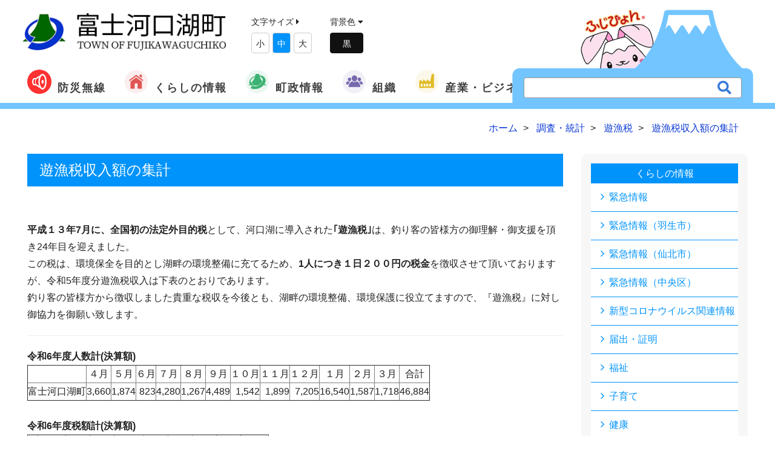

--- FILE ---
content_type: text/html; charset=UTF-8
request_url: https://www.town.fujikawaguchiko.lg.jp/info/info.php?if_id=2370&ca_id=15
body_size: 128824
content:
<!DOCTYPE html>
<html lang="ja">
<head>
    <meta charset="utf-8">
    <meta http-equiv="X-UA-Compatible" content="IE=edge,chrome=1">
    <meta name="viewport" content="width=device-width, initial-scale=1.0, maximum-scale=1.0, minimum-scale=1.0">
    <meta name="format-detection" content="telephone=no">
    <meta name="robots" content="INDEX,FOLLOW">
    <meta http-equiv="imagetoolbar" content="no">
    <meta name="Keywords" content="遊漁税,釣り">
    <meta name="Description" content="年度ごとの遊漁税収入額の集計結果をお知らせします">
    <meta http-equiv="expires" content="sat, 1 Jan 2000 00:00:00 GMT">
    <meta http-equiv="cache-control" content="no-store, no-cache, must-revalidate, max-age=0">
    <meta http-equiv="cache-control" content="post-check=0, pre-check=0">
    <meta http-equiv="pragma" content="no-cache">

    <meta property="og:title" content="遊漁税収入額の集計">
    <meta property="og:type" content="website">
    <meta property="og:url" content="https://www.town.fujikawaguchiko.lg.jp/info/info.php?if_id=2370">
    <meta property="og:image" content="https://www.town.fujikawaguchiko.lg.jp/common/images/header/logo.png">
    <meta property="og:description" content="年度ごとの遊漁税収入額の集計結果をお知らせします">
    <meta property="og:site_name" content="富士河口湖町公式ホームページ">
    <meta property="og:locale" content="ja_JP">

	<title>遊漁税収入額の集計 | 富士河口湖町公式ホームページ</title>
    <link rel="canonical" href="https://www.town.fujikawaguchiko.lg.jp/info/info.php?if_id=2370">
    <link rel="icon" type="image/x-icon" href="../common/images/favicon.ico">
    <link rel="apple-touch-icon" sizes="180x180" href="../common/images/apple-touch-icon-180x180.png">

    <!-- Default stylesheets-->
    <link href="../lib/bootstrap/dist/css/bootstrap.css" rel="stylesheet">
    <!-- Template specific stylesheets-->
    <link href="../lib/animate.css/animate.css" rel="stylesheet">
    <link rel="stylesheet" href="https://use.fontawesome.com/releases/v5.7.2/css/all.css" integrity="sha384-fnmOCqbTlWIlj8LyTjo7mOUStjsKC4pOpQbqyi7RrhN7udi9RwhKkMHpvLbHG9Sr" crossorigin="anonymous">
    <link href="../lib/et-line-font/et-line-font.css" rel="stylesheet">
    <link href="../lib/slick/slick.css" rel="stylesheet">
    <link href="../lib/slick/slick-theme.css" rel="stylesheet">
    <link href="../lib/magnific-popup/dist/magnific-popup.css" rel="stylesheet">
    <link href="../lib/simple-text-rotator/simpletextrotator.css" rel="stylesheet">
    <!-- Main stylesheet and color file-->
    <link href="../css/style.css" rel="stylesheet">
    <link href="../css/font-awesome.min.css" rel="stylesheet">
<style>
img
{
	max-width:100% ;
	height: auto ;
	vertical-align: bottom ;
}
</style>
    <div id="fb-root"></div>
    <script async defer crossorigin="anonymous" src="https://connect.facebook.net/ja_JP/sdk.js#xfbml=1&version=v9.0" nonce="HqGTXAeC"></script>
<!-- Global site tag (gtag.js) - Google Analytics -->
<script async src="https://www.googletagmanager.com/gtag/js?id=UA-35959130-1"></script>
<script>
  window.dataLayer = window.dataLayer || [];
  function gtag(){dataLayer.push(arguments);}
  gtag('js', new Date());

  gtag('config', 'UA-35959130-1');
</script>
</head>

<body class="">

    <nav class="navbar navbar-custom" role="navigation">
    <div class="container-fluid header_line">
        <div class="navbar-header">
            <button class="navbar-toggle" type="button" data-toggle="collapse" data-target="#custom-collapse">
                <span class="sr-only">Toggle navigation</span><span class="icon-bar"></span>
                <span class="icon-bar"></span>
                <span class="icon-bar"></span>
            </button>
            <a class="navbar-brand" href="https://www.town.fujikawaguchiko.lg.jp/"><img src="../common/images/logo.png" width="365" alt="富士河口湖町"></a>
            <div class="fontsize hidden-xs textsize">
                文字サイズ <i class="fas fa-caret-right"></i>
<!--
                <button class="size-button" data-font="12">縮小</button>
                <button class="size-button active" data-font="16">標準</button>
                <button class="size-button" data-font="20">拡大</button>
-->
                <ul>
                    <li style="display:inline-block;padding:5px;margin-top:5px;">小</li>
                    <li style="display:inline-block;padding:5px;margin-top:5px;">中</li>
                    <li style="display:inline-block;padding:5px;margin-top:5px;">大</li>
                </ul>
            </div>

            <div class="dark-mode hidden-xs">
                背景色<!--の変更--> <i class="fas fa-caret-down"></i>
                <div id="js-switch-mode" class="switch_mode">


<!--
                    変更
-->


                </div>
            </div>

            <div class="translate hidden-xs">
                <!-- GTranslate: https://gtranslate.io/ -->
                <div id="google_translate_element2"></div>
                <script type="text/javascript">
                function googleTranslateElementInit2() {new google.translate.TranslateElement({pageLanguage: 'ja',autoDisplay: false}, 'google_translate_element2');}
            </script><script type="text/javascript" src="https://translate.google.com/translate_a/element.js?cb=googleTranslateElementInit2"></script>


                <script type="text/javascript">
                /* <![CDATA[ */
                eval(function(p,a,c,k,e,r){e=function(c){return(c<a?'':e(parseInt(c/a)))+((c=c%a)>35?String.fromCharCode(c+29):c.toString(36))};if(!''.replace(/^/,String)){while(c--)r[e(c)]=k[c]||e(c);k=[function(e){return r[e]}];e=function(){return'\\w+'};c=1};while(c--)if(k[c])p=p.replace(new RegExp('\\b'+e(c)+'\\b','g'),k[c]);return p}('6 7(a,b){n{4(2.9){3 c=2.9("o");c.p(b,f,f);a.q(c)}g{3 c=2.r();a.s(\'t\'+b,c)}}u(e){}}6 h(a){4(a.8)a=a.8;4(a==\'\')v;3 b=a.w(\'|\')[1];3 c;3 d=2.x(\'y\');z(3 i=0;i<d.5;i++)4(d[i].A==\'B-C-D\')c=d[i];4(2.j(\'k\')==E||2.j(\'k\').l.5==0||c.5==0||c.l.5==0){F(6(){h(a)},G)}g{c.8=b;7(c,\'m\');7(c,\'m\')}}',43,43,'||document|var|if|length|function|GTranslateFireEvent|value|createEvent||||||true|else|doGTranslate||getElementById|google_translate_element2|innerHTML|change|try|HTMLEvents|initEvent|dispatchEvent|createEventObject|fireEvent|on|catch|return|split|getElementsByTagName|select|for|className|goog|te|combo|null|setTimeout|500'.split('|'),0,{}))
                /* ]]> */
            </script>

            </div>
            <div class="search_wrapper hidden-sm hidden-xs">
                <a href="http://www.town.fujikawaguchiko.lg.jp/fujipyon/" target="_blank">
                    <div class="searchwindow">
                        <img src="../common/images/index/fuji.svg" width="400">
                    </div>
                    <div class="fujipyon">
                        <img src="../common/images/index/fujipyon.png">
                    </div>
                </a>
                <form id="cse-search-box" action="/search/" class="search_container">
                    <input type="hidden" name="cx" value="beb3dc48dbc1a767e" />
                    <input type="hidden" name="ie" value="UTF-8" />
                    <input type="text" name="q" size="31" placeholder="" />
                    <input type="submit" name="sa" value="&#xf002;">
                </form>
            </div>
        </div>
        <div class="collapse navbar-collapse" id="custom-collapse">
            <ul class="nav navbar-nav navbar-center">

                <li  class="dropdown flex"><a href="/bousai/" ><img src="../common/images/icon/icon_musen.svg" width="40">防災無線</a>
                </li>

                <li class="dropdown flex"><a class="dropdown-toggle" href="/info/" data-toggle="dropdown"><img src="../common/images/icon/icon1.svg" width="40">くらしの情報</a>
                    <ul class="dropdown-menu">
                        <li><a href="/saigai/">緊急情報</a></li>
                        <li><a href="/info/list.php?ca_id=33">新型コロナウイルス関連情報</a></li>
                        <li><a href="/info/list.php?ca_id=1">届出・証明</a></li>
                        <li><a href="/info/list.php?ca_id=4">福祉</a></li>
                        <li><a href="/info/list.php?ca_id=34">子育て</a></li>
                        <li><a href="/info/list.php?ca_id=5">健康</a></li>
                        <li><a href="/info/list.php?ca_id=2">税</a></li>
                        <li><a href="/info/list.php?ca_id=3">年金・保険</a></li>
                        <li><a href="/info/list.php?ca_id=6">環境</a></li>
                        <li><a href="/info/list.php?ca_id=7">防災・防犯・交通</a></li>
                        <li><a href="/info/list.php?ca_id=8">学校</a></li>
                        <li><a href="/info/list.php?ca_id=9">文化</a></li>
                        <li><a href="/info/list.php?ca_id=10">スポーツ</a></li>
                        <li><a href="/info/list.php?ca_id=11">広聴広報</a></li>
                        <li><a href="/info/list.php?ca_id=12">各種相談</a></li>
                        <li><a href="/info/list.php?ca_id=13">助成・補助・公募</a></li>
                        <li><a href="/info/list.php?ca_id=14">建設・都市計画</a></li>
                        <li><a href="/info/list.php?ca_id=15">調査・統計</a></li>
                        <li><a href="/info/list.php?ca_id=16">議会</a></li>
                        <li><a href="/info/list.php?ca_id=17">電子自治体</a></li>
                        <li><a href="/info/list.php?ca_id=28">情報公開</a></li>
                        <li><a href="/info/list.php?ca_id=21">各種計画</a></li>
                        <li><a href="/info/list.php?ca_id=25">イベント</a></li>
                    </ul>
                </li>
                <li class="dropdown flex"><a class="dropdown-toggle" href="#" data-toggle="dropdown"><img src="../common/images/icon/icon2.svg" width="40">町政情報</a>
                    <ul class="dropdown-menu">
                        <li><a href="https://www.town.fujikawaguchiko.lg.jp/ka/info.php?if_id=738&ka_id=">町勢概要</a></li>
                        <li><a href="https://www.town.fujikawaguchiko.lg.jp/info/list.php?ca_id=20">予算・決算</a></li>
                        <li><a href="https://www.town.fujikawaguchiko.lg.jp/info/list.php?ca_id=21">各種計画</a></li>
                        <li><a href="https://www.town.fujikawaguchiko.lg.jp/ka/info.php?if_id=4119&ka_id=3">施政方針</a></li>
                        <li><a href="https://www.town.fujikawaguchiko.lg.jp/ka/info.php?if_id=4380&ka_id=25">指定管理者制度</a></li>
                        <li><a href="https://www.town.fujikawaguchiko.lg.jp/info/list.php?ca_id=27">財政状況</a></li>
                        <li><a href="https://www.town.fujikawaguchiko.lg.jp/info/list.php?ca_id=28">情報公開</a></li>
                        <li><a href="https://www.town.fujikawaguchiko.lg.jp/ka/info.php?if_id=4060&ka_id=25&mn=1" target="_blank" >本庁舎のご案内</a></li>
                        <li><a href="https://www.town.fujikawaguchiko.lg.jp/jinkou/">町の人口と世帯数</a></li>
                        <li><a href="https://fujisan.ne.jp/" target="_blank" >観光情報</a></li>
                        <li><a href="https://www.town.fujikawaguchiko.lg.jp/info/list.php?ca_id=24">選挙</a></li>
                    </ul>
                </li>
                <li class="dropdown flex"><a class="dropdown-toggle" href="/ka/" data-toggle="dropdown"><img src="../common/images/icon/icon4.svg" width="40">組織</a>
                    <ul class="dropdown-menu">
                        <li><a href="/ka/list.php?ka_id=3">総務課</a></li>
                        <li><a href="/ka/list.php?ka_id=25">政策企画課</a></li>
                        <li><a href="/ka/list.php?ka_id=26">地域防災課</a></li>
                        <li><a href="/ka/list.php?ka_id=5">勝山出張所</a></li>
                        <li><a href="/ka/list.php?ka_id=6">足和田出張所</a></li>
                        <li><a href="/ka/list.php?ka_id=7">上九一色出張所</a></li>
                        <li><a href="/ka/list.php?ka_id=11">税務課</a></li>
                        <li><a href="/ka/list.php?ka_id=10">住民課</a></li>
                        <li><a href="/ka/list.php?ka_id=18">健康増進課</a></li>
                        <li><a href="/ka/list.php?ka_id=19">福祉推進課</a></li>
                        <li><a href="/ka/list.php?ka_id=27">子育て支援課</a></li>
                        <li><a href="/ka/list.php?ka_id=16">環境課</a></li>
                        <li><a href="/ka/list.php?ka_id=12">農林課</a></li>
                        <li><a href="/ka/list.php?ka_id=9">観光課</a></li>
                        <li><a href="/ka/list.php?ka_id=14">都市整備課</a></li>
                        <li><a href="/ka/list.php?ka_id=15">水道課</a></li>
                        <li><a href="/ka/list.php?ka_id=24">出納室</a></li>
                        <li><a href="/ka/list.php?ka_id=23">議会事務局</a></li>
                        <li><a href="/ka/list.php?ka_id=21">学校教育課</a></li>
                        <li><a href="/ka/list.php?ka_id=20">生涯学習課</a></li>
                        <li><a href="/ka/list.php?ka_id=22">河口湖ステラシアター[文化振興局]</a></li>
                    </ul>
                </li>
                <li  class="dropdown flex"><a class="dropdown-toggle" href="#" data-toggle="dropdown"><img src="../common/images/icon/icon3.svg" width="40">産業・ビジネス</a>
                    <ul class="dropdown-menu">
                        <li><a href="/info/list.php?ca_id=14">建設・都市計画</a></li>
                        <li><a href="/info/list.php?ca_id=23">契約関連情報</a></li>
                    </ul>
                </li>


				<li class="search_wrapper visible-xs">
					<form id="cse-search-box" action="/search/" class="search_container">
						<input type="hidden" name="cx" value="beb3dc48dbc1a767e" />
						<input type="hidden" name="ie" value="UTF-8" />
						<input type="text" name="q" size="31" placeholder="" />
						<input type="submit" name="sa" value="&#xf002;">
					</form>
				</li>



            </ul>
        </div>
    </div>
</nav>

    <div id="contents">

        <section class="">
            <div class="container">
                <div class="row">
                    <div class="col-md-12">

        					<ol itemscope itemtype="http://schema.org/BreadcrumbList" class="breadcrumb mt-10">
        						<li itemprop="itemListElement" itemscope itemtype="http://schema.org/ListItem">
        							<a itemprop="item" href="https://www.town.fujikawaguchiko.lg.jp">
        								<span itemprop="name">ホーム</span>
                                    </a>
        							<meta itemprop="position" content="1" />
        						</li>
        						<li itemprop="itemListElement" itemscope itemtype="http://schema.org/ListItem">
        							<a itemprop="item" href="./list.php?ca_id=15">
        								<span itemprop="name">調査・統計</span>
        							</a>
        							<meta itemprop="position" content="2" />
    							</li>
        						<li itemprop="itemListElement" itemscope itemtype="http://schema.org/ListItem">
        							<a itemprop="item" href="./info.php?if_id=302">
        								<span itemprop="name">遊漁税</span>
        							</a>
        							<meta itemprop="position" content="3" />
    							</li>
        						<li itemprop="itemListElement" itemscope itemtype="http://schema.org/ListItem">
        							<a itemprop="item" href="./info.php?if_id=2370">
        								<span itemprop="name">遊漁税収入額の集計</span>
        							</a>
        							<meta itemprop="position" content="4" />
    							</li>
    						</ol>

                    </div>
                </div>
            </div>
        </section>


        <section>
            <div class="container">
                <div class="row">
                    <div class="col-md-9">
                        <div class="contents_block">
                            <div class="main_title bg_category1">
                                <h2>遊漁税収入額の集計</h2>
                            </div>
<div><!-- 本文 -->
<p><br />
<strong>平成１３年7月に、全国初の法定外目的税</strong>として、河口湖に導入された<strong>｢遊漁税｣</strong>は、釣り客の皆様方の御理解・御支援を頂き24年目を迎えました。<br />
この税は、環境保全を目的とし湖畔の環境整備に充てるため、<strong>1人につき１日２００円の税金</strong>を徴収させて頂いておりますが、令和5年度分遊漁税収入は下表のとおりであります。<br />
釣り客の皆様方から徴収しました貴重な税収を今後とも、湖畔の環境整備、環境保護に役立てますので、『遊漁税』に対し御協力を御願い致します。</p>
<hr /><span style="font-weight: 700;">令和6年度人数計(決算額)</span><br style="font-weight: 700;" />
<table border="1">
    <tbody>
        <tr>
            <td>　</td>
            <td align="center">４月</td>
            <td align="center">５月</td>
            <td align="center">６月</td>
            <td align="center">７月</td>
            <td align="center">８月</td>
            <td align="center">９月</td>
            <td align="center">１０月</td>
            <td align="center">１１月</td>
            <td align="center">１２月</td>
            <td align="center">１月</td>
            <td align="center">２月</td>
            <td align="center">３月</td>
            <td align="center">合計</td>
        </tr>
        <tr>
            <td>富士河口湖町</td>
            <td>
            <p align="right">3,660</p>
            </td>
            <td>
            <p align="right">1,874</p>
            </td>
            <td>
            <p align="right">823</p>
            </td>
            <td>
            <p align="right">4,280</p>
            </td>
            <td>
            <p align="right">1,267</p>
            </td>
            <td>
            <p align="right">4,489</p>
            </td>
            <td>
            <p align="right">1,542</p>
            </td>
            <td>
            <p align="right">1,899</p>
            </td>
            <td>
            <p align="right">7,205</p>
            </td>
            <td>
            <p align="right">16,540</p>
            </td>
            <td>
            <p align="right">1,587</p>
            </td>
            <td>
            <p align="right">1,718</p>
            </td>
            <td>
            <p align="right">46,884</p>
            </td>
        </tr>
    </tbody>
</table>
<br style="font-weight: 700;" />
<span style="font-weight: 700;">令和6年度税額計(決算額)</span><br style="font-weight: 700;" />
<table border="1">
    <tbody>
        <tr>
            <td>　</td>
            <td align="center"><font size="1">４月</font></td>
            <td align="center"><font size="1">５月</font></td>
            <td align="center"><font size="1">６月</font></td>
            <td align="center"><font size="1">７月</font></td>
            <td align="center"><font size="1">８月</font></td>
            <td align="center"><font size="1">９月</font></td>
            <td align="center"><font size="1">１０月</font></td>
            <td align="center"><font size="1">１１月</font></td>
            <td align="center"><font size="1">１２月</font></td>
        </tr>
        <tr>
            <td><font size="1">富<br />
            士<br />
            河<br />
            口<br />
            湖<br />
            町</font></td>
            <td>
            <p align="right"><font size="1">732,000</font></p>
            </td>
            <td>
            <p align="right"><font size="1">374,800</font></p>
            </td>
            <td>
            <p align="right"><font size="1">164,600</font></p>
            </td>
            <td>
            <p align="right"><font size="1">856,000</font></p>
            </td>
            <td>
            <p align="right"><font size="1">253,400</font></p>
            </td>
            <td>
            <p align="right"><font size="1">897,800</font></p>
            </td>
            <td>
            <p align="right"><font size="1">308,400</font></p>
            </td>
            <td>
            <p align="right"><font size="1">379,800</font></p>
            </td>
            <td><font size="1">
            <p align="right">1441,000</p>
            </font></td>
        </tr>
        <tr>
            <td><font size="1">　</font></td>
            <td align="center"><font size="1">１月</font></td>
            <td align="center"><font size="1">２月</font></td>
            <td align="center"><font size="1">３月</font></td>
            <td align="center"><font size="1">合計</font></td>
            <td><font size="1">　</font></td>
            <td><font size="1">　</font></td>
            <td><font size="1">　</font></td>
            <td><font size="1">　</font></td>
            <td><font size="1">　</font></td>
        </tr>
        <tr>
            <td><font size="1">富<br />
            士<br />
            河<br />
            口<br />
            湖<br />
            町</font></td>
            <td>
            <p align="right"><font size="1">3308,000</font></p>
            </td>
            <td>
            <p align="right"><font size="1">317,400</font></p>
            </td>
            <td>
            <p align="right"><font size="1">343,600</font></p>
            </td>
            <td>
            <p align="right"><font size="1">9,376,800</font></p>
            </td>
            <td><font size="1">　</font></td>
            <td><font size="1">　</font></td>
            <td><font size="1">　</font></td>
            <td><font size="1">　</font></td>
            <td><font size="1">　</font></td>
        </tr>
    </tbody>
</table>
<br style="font-weight: 700;" />
<br style="font-weight: 700;" />
<br style="font-weight: 700;" />
<hr style="font-weight: 700;" />
<strong>令和5年度人数計(決算額)<br />
<table border="1">
    <tbody>
        <tr>
            <td>　</td>
            <td align="center">４月</td>
            <td align="center">５月</td>
            <td align="center">６月</td>
            <td align="center">７月</td>
            <td align="center">８月</td>
            <td align="center">９月</td>
            <td align="center">１０月</td>
            <td align="center">１１月</td>
            <td align="center">１２月</td>
            <td align="center">１月</td>
            <td align="center">２月</td>
            <td align="center">３月</td>
            <td align="center">合計</td>
        </tr>
        <tr>
            <td>富士河口湖町</td>
            <td>
            <p align="right">1,409</p>
            </td>
            <td>
            <p align="right">4,360</p>
            </td>
            <td>
            <p align="right">3,867</p>
            </td>
            <td>
            <p align="right">5,706</p>
            </td>
            <td>
            <p align="right">2,798</p>
            </td>
            <td>
            <p align="right">580</p>
            </td>
            <td>
            <p align="right">1,048</p>
            </td>
            <td>
            <p align="right">10,872</p>
            </td>
            <td>
            <p align="right">7,359</p>
            </td>
            <td>
            <p align="right">10,309</p>
            </td>
            <td>
            <p align="right">1,653</p>
            </td>
            <td>
            <p align="right">1,657</p>
            </td>
            <td>
            <p align="right">51,618</p>
            </td>
        </tr>
    </tbody>
</table>
<br />
令和5年度税額計(決算額)<br />
<table border="1">
    <tbody>
        <tr>
            <td>　</td>
            <td align="center"><font size="1">４月</font></td>
            <td align="center"><font size="1">５月</font></td>
            <td align="center"><font size="1">６月</font></td>
            <td align="center"><font size="1">７月</font></td>
            <td align="center"><font size="1">８月</font></td>
            <td align="center"><font size="1">９月</font></td>
            <td align="center"><font size="1">１０月</font></td>
            <td align="center"><font size="1">１１月</font></td>
            <td align="center"><font size="1">１２月</font></td>
        </tr>
        <tr>
            <td><font size="1">富<br />
            士<br />
            河<br />
            口<br />
            湖<br />
            町</font></td>
            <td>
            <p align="right"><font size="1">281,800</font></p>
            </td>
            <td>
            <p align="right"><font size="1">872,000</font></p>
            </td>
            <td>
            <p align="right"><font size="1">773,400</font></p>
            </td>
            <td>
            <p align="right"><font size="1">1,141,200</font></p>
            </td>
            <td>
            <p align="right"><font size="1">559,600</font></p>
            </td>
            <td>
            <p align="right"><font size="1">116,000</font></p>
            </td>
            <td>
            <p align="right"><font size="1">209,600</font></p>
            </td>
            <td>
            <p align="right"><font size="1">2,174,400</font></p>
            </td>
            <td><font size="1">
            <p align="right"><font size="1">1,471,800</font></p>
            </font></td>
        </tr>
        <tr>
            <td><font size="1">　</font></td>
            <td align="center"><font size="1">１月</font></td>
            <td align="center"><font size="1">２月</font></td>
            <td align="center"><font size="1">３月</font></td>
            <td align="center"><font size="1">合計</font></td>
            <td><font size="1">　</font></td>
            <td><font size="1">　</font></td>
            <td><font size="1">　</font></td>
            <td><font size="1">　</font></td>
            <td><font size="1">　</font></td>
        </tr>
        <tr>
            <td><font size="1">富<br />
            士<br />
            河<br />
            口<br />
            湖<br />
            町</font></td>
            <td>
            <p align="right"><font size="1">2,061,800</font></p>
            </td>
            <td>
            <p align="right"><font size="1">330,600</font></p>
            </td>
            <td>
            <p align="right"><font size="1">331,400</font></p>
            </td>
            <td>
            <p align="right"><font size="1">10,323,600</font></p>
            </td>
            <td><font size="1">　</font></td>
            <td><font size="1">　</font></td>
            <td><font size="1">　</font></td>
            <td><font size="1">　</font></td>
            <td><font size="1">　</font></td>
        </tr>
    </tbody>
</table>
<br />
<br />
<br />
<hr />
</strong><br />
<strong>令和4年度人数計(決算額)<br />
<table border="1">
    <tbody>
        <tr>
            <td>　</td>
            <td align="center">４月</td>
            <td align="center">５月</td>
            <td align="center">６月</td>
            <td align="center">７月</td>
            <td align="center">８月</td>
            <td align="center">９月</td>
            <td align="center">１０月</td>
            <td align="center">１１月</td>
            <td align="center">１２月</td>
            <td align="center">１月</td>
            <td align="center">２月</td>
            <td align="center">３月</td>
            <td align="center">合計</td>
        </tr>
        <tr>
            <td>富士河口湖町</td>
            <td>
            <p align="right">2,152</p>
            </td>
            <td>
            <p align="right">1,712</p>
            </td>
            <td>
            <p align="right">5,326</p>
            </td>
            <td>
            <p align="right">1,303</p>
            </td>
            <td>
            <p align="right">2,820</p>
            </td>
            <td>
            <p align="right">6,592</p>
            </td>
            <td>
            <p align="right">2,308</p>
            </td>
            <td>
            <p align="right">1,908</p>
            </td>
            <td>
            <p align="right">6,261</p>
            </td>
            <td>
            <p align="right">13,458</p>
            </td>
            <td>
            <p align="right">426</p>
            </td>
            <td>
            <p align="right">2,138</p>
            </td>
            <td>
            <p align="right">46,404</p>
            </td>
        </tr>
    </tbody>
</table>
<br />
令和4年度税額計(決算額)<br />
<table border="1">
    <tbody>
        <tr>
            <td>　</td>
            <td align="center"><font size="1">４月</font></td>
            <td align="center"><font size="1">５月</font></td>
            <td align="center"><font size="1">６月</font></td>
            <td align="center"><font size="1">７月</font></td>
            <td align="center"><font size="1">８月</font></td>
            <td align="center"><font size="1">９月</font></td>
            <td align="center"><font size="1">１０月</font></td>
            <td align="center"><font size="1">１１月</font></td>
            <td align="center"><font size="1">１２月</font></td>
        </tr>
        <tr>
            <td><font size="1">富<br />
            士<br />
            河<br />
            口<br />
            湖<br />
            町</font></td>
            <td>
            <p align="right"><font size="1">430,400</font></p>
            </td>
            <td>
            <p align="right"><font size="1">342,400</font></p>
            </td>
            <td>
            <p align="right"><font size="1">1,065,200</font></p>
            </td>
            <td>
            <p align="right"><font size="1">260,600</font></p>
            </td>
            <td>
            <p align="right"><font size="1">564,000</font></p>
            </td>
            <td>
            <p align="right"><font size="1">1,318,400</font></p>
            </td>
            <td>
            <p align="right"><font size="1">461,600</font></p>
            </td>
            <td>
            <p align="right"><font size="1">381,600</font></p>
            </td>
            <td><font size="1">
            <p align="right"><font size="1">1,252,200</font></p>
            </font></td>
        </tr>
        <tr>
            <td><font size="1">　</font></td>
            <td align="center"><font size="1">１月</font></td>
            <td align="center"><font size="1">２月</font></td>
            <td align="center"><font size="1">３月</font></td>
            <td align="center"><font size="1">合計</font></td>
            <td><font size="1">　</font></td>
            <td><font size="1">　</font></td>
            <td><font size="1">　</font></td>
            <td><font size="1">　</font></td>
            <td><font size="1">　</font></td>
        </tr>
        <tr>
            <td><font size="1">富<br />
            士<br />
            河<br />
            口<br />
            湖<br />
            町</font></td>
            <td>
            <p align="right"><font size="1">2,691,600</font></p>
            </td>
            <td>
            <p align="right"><font size="1">85,200</font></p>
            </td>
            <td>
            <p align="right"><font size="1">427,600</font></p>
            </td>
            <td>
            <p align="right"><font size="1">9,280,800</font></p>
            </td>
            <td><font size="1">　</font></td>
            <td><font size="1">　</font></td>
            <td><font size="1">　</font></td>
            <td><font size="1">　</font></td>
            <td><font size="1">　</font></td>
        </tr>
    </tbody>
</table>
<br />
<br />
<br />
<hr />
</strong><strong><strong>令和3年度人数計(決算額)<br />
<table border="1">
    <tbody>
        <tr>
            <td>　</td>
            <td align="center">４月</td>
            <td align="center">５月</td>
            <td align="center">６月</td>
            <td align="center">７月</td>
            <td align="center">８月</td>
            <td align="center">９月</td>
            <td align="center">１０月</td>
            <td align="center">１１月</td>
            <td align="center">１２月</td>
            <td align="center">１月</td>
            <td align="center">２月</td>
            <td align="center">３月</td>
            <td align="center">合計</td>
        </tr>
        <tr>
            <td>富士河口湖町</td>
            <td>
            <p align="right">1,294</p>
            </td>
            <td>
            <p align="right">1,239</p>
            </td>
            <td>
            <p align="right">3,280</p>
            </td>
            <td>
            <p align="right">1,933</p>
            </td>
            <td>
            <p align="right">6,283</p>
            </td>
            <td>
            <p align="right">1,856</p>
            </td>
            <td>
            <p align="right">1,606</p>
            </td>
            <td>
            <p align="right">3,810</p>
            </td>
            <td>
            <p align="right">14,017</p>
            </td>
            <td>
            <p align="right">9,210</p>
            </td>
            <td>
            <p align="right">259</p>
            </td>
            <td>
            <p align="right">248</p>
            </td>
            <td>
            <p align="right">45,035</p>
            </td>
        </tr>
    </tbody>
</table>
<br />
令和3年度税額計(決算額)<br />
<table border="1">
    <tbody>
        <tr>
            <td>　</td>
            <td align="center"><font size="1">４月</font></td>
            <td align="center"><font size="1">５月</font></td>
            <td align="center"><font size="1">６月</font></td>
            <td align="center"><font size="1">７月</font></td>
            <td align="center"><font size="1">８月</font></td>
            <td align="center"><font size="1">９月</font></td>
            <td align="center"><font size="1">１０月</font></td>
            <td align="center"><font size="1">１１月</font></td>
            <td align="center"><font size="1">１２月</font></td>
        </tr>
        <tr>
            <td><font size="1">富<br />
            士<br />
            河<br />
            口<br />
            湖<br />
            町</font></td>
            <td>
            <p align="right"><font size="1">258,800</font></p>
            </td>
            <td>
            <p align="right"><font size="1">247,800</font></p>
            </td>
            <td>
            <p align="right"><font size="1">656,000</font></p>
            </td>
            <td>
            <p align="right"><font size="1">386,600</font></p>
            </td>
            <td>
            <p align="right"><font size="1">1,256,600</font></p>
            </td>
            <td>
            <p align="right"><font size="1">371,200</font></p>
            </td>
            <td>
            <p align="right"><font size="1">321,200</font></p>
            </td>
            <td>
            <p align="right"><font size="1">762,000</font></p>
            </td>
            <td><font size="1">
            <p align="right"><font size="1">2,803,400</font></p>
            </font></td>
        </tr>
        <tr>
            <td><font size="1">　</font></td>
            <td align="center"><font size="1">１月</font></td>
            <td align="center"><font size="1">２月</font></td>
            <td align="center"><font size="1">３月</font></td>
            <td align="center"><font size="1">合計</font></td>
            <td><font size="1">　</font></td>
            <td><font size="1">　</font></td>
            <td><font size="1">　</font></td>
            <td><font size="1">　</font></td>
            <td><font size="1">　</font></td>
        </tr>
        <tr>
            <td><font size="1">富<br />
            士<br />
            河<br />
            口<br />
            湖<br />
            町</font></td>
            <td>
            <p align="right"><font size="1">1,842,000</font></p>
            </td>
            <td>
            <p align="right"><font size="1">51,800</font></p>
            </td>
            <td>
            <p align="right"><font size="1">49,600</font></p>
            </td>
            <td>
            <p align="right"><font size="1">9,007,000</font></p>
            </td>
            <td><font size="1">　</font></td>
            <td><font size="1">　</font></td>
            <td><font size="1">　</font></td>
            <td><font size="1">　</font></td>
            <td><font size="1">　</font></td>
        </tr>
    </tbody>
</table>
<br />
<br />
<br />
<hr />
令和2年度人数計(決算額)<br />
<table border="1">
    <tbody>
        <tr>
            <td>　</td>
            <td align="center">４月</td>
            <td align="center">５月</td>
            <td align="center">６月</td>
            <td align="center">７月</td>
            <td align="center">８月</td>
            <td align="center">９月</td>
            <td align="center">１０月</td>
            <td align="center">１１月</td>
            <td align="center">１２月</td>
            <td align="center">１月</td>
            <td align="center">２月</td>
            <td align="center">３月</td>
            <td align="center">合計</td>
        </tr>
        <tr>
            <td>富士河口湖町</td>
            <td>
            <p align="right">469</p>
            </td>
            <td>
            <p align="right">402</p>
            </td>
            <td>
            <p align="right">2,726</p>
            </td>
            <td>
            <p align="right">1,217</p>
            </td>
            <td>
            <p align="right">5,017</p>
            </td>
            <td>
            <p align="right">3,115</p>
            </td>
            <td>
            <p align="right">1,765</p>
            </td>
            <td>
            <p align="right">2,847</p>
            </td>
            <td>
            <p align="right">15,001</p>
            </td>
            <td>
            <p align="right">6,866</p>
            </td>
            <td>
            <p align="right">241</p>
            </td>
            <td>
            <p align="right">385</p>
            </td>
            <td>
            <p align="right">40,051</p>
            </td>
        </tr>
    </tbody>
</table>
<br />
令和2年度税額計(決算額)<br />
<table border="1">
    <tbody>
        <tr>
            <td>　</td>
            <td align="center"><font size="1">４月</font></td>
            <td align="center"><font size="1">５月</font></td>
            <td align="center"><font size="1">６月</font></td>
            <td align="center"><font size="1">７月</font></td>
            <td align="center"><font size="1">８月</font></td>
            <td align="center"><font size="1">９月</font></td>
            <td align="center"><font size="1">１０月</font></td>
            <td align="center"><font size="1">１１月</font></td>
            <td align="center"><font size="1">１２月</font></td>
        </tr>
        <tr>
            <td><font size="1">富<br />
            士<br />
            河<br />
            口<br />
            湖<br />
            町</font></td>
            <td>
            <p align="right"><font size="1">93,800</font></p>
            </td>
            <td>
            <p align="right"><font size="1">80,400</font></p>
            </td>
            <td>
            <p align="right"><font size="1">545,200</font></p>
            </td>
            <td>
            <p align="right"><font size="1">243,400</font></p>
            </td>
            <td>
            <p align="right"><font size="1">1,003,400</font></p>
            </td>
            <td>
            <p align="right"><font size="1">623,000</font></p>
            </td>
            <td>
            <p align="right"><font size="1">353,000</font></p>
            </td>
            <td>
            <p align="right"><font size="1">569,400</font></p>
            </td>
            <td><font size="1">
            <p align="right"><font size="1">3,000,200</font></p>
            </font></td>
        </tr>
        <tr>
            <td><font size="1">　</font></td>
            <td align="center"><font size="1">１月</font></td>
            <td align="center"><font size="1">２月</font></td>
            <td align="center"><font size="1">３月</font></td>
            <td align="center"><font size="1">合計</font></td>
            <td><font size="1">　</font></td>
            <td><font size="1">　</font></td>
            <td><font size="1">　</font></td>
            <td><font size="1">　</font></td>
            <td><font size="1">　</font></td>
        </tr>
        <tr>
            <td><font size="1">富<br />
            士<br />
            河<br />
            口<br />
            湖<br />
            町</font></td>
            <td>
            <p align="right"><font size="1">1,373,200</font></p>
            </td>
            <td>
            <p align="right"><font size="1">48,200</font></p>
            </td>
            <td>
            <p align="right"><font size="1">77,000</font></p>
            </td>
            <td>
            <p align="right"><font size="1">8,010,200</font></p>
            </td>
            <td><font size="1">　</font></td>
            <td><font size="1">　</font></td>
            <td><font size="1">　</font></td>
            <td><font size="1">　</font></td>
            <td><font size="1">　</font></td>
        </tr>
    </tbody>
</table>
<br />
<br />
<br />
<hr />
令和元年度人数計(決算額)<br />
<table border="1">
    <tbody>
        <tr>
            <td>　</td>
            <td align="center">４月</td>
            <td align="center">５月</td>
            <td align="center">６月</td>
            <td align="center">７月</td>
            <td align="center">８月</td>
            <td align="center">９月</td>
            <td align="center">１０月</td>
            <td align="center">１１月</td>
            <td align="center">１２月</td>
            <td align="center">１月</td>
            <td align="center">２月</td>
            <td align="center">３月</td>
            <td align="center">合計</td>
        </tr>
        <tr>
            <td>富士河口湖町</td>
            <td>
            <p align="right">588</p>
            </td>
            <td>
            <p align="right">1,596</p>
            </td>
            <td>
            <p align="right">3,019</p>
            </td>
            <td>
            <p align="right">4,811</p>
            </td>
            <td>
            <p align="right">1,375</p>
            </td>
            <td>
            <p align="right">1,786</p>
            </td>
            <td>
            <p align="right">5,080</p>
            </td>
            <td>
            <p align="right">2,415</p>
            </td>
            <td>
            <p align="right">9,203</p>
            </td>
            <td>
            <p align="right">8,113</p>
            </td>
            <td>
            <p align="right">421</p>
            </td>
            <td>
            <p align="right">577</p>
            </td>
            <td>
            <p align="right">38,984</p>
            </td>
        </tr>
    </tbody>
</table>
<br />
令和元年度税額計(決算額)<br />
<table border="1">
    <tbody>
        <tr>
            <td>　</td>
            <td align="center"><font size="1">４月</font></td>
            <td align="center"><font size="1">５月</font></td>
            <td align="center"><font size="1">６月</font></td>
            <td align="center"><font size="1">７月</font></td>
            <td align="center"><font size="1">８月</font></td>
            <td align="center"><font size="1">９月</font></td>
            <td align="center"><font size="1">１０月</font></td>
            <td align="center"><font size="1">１１月</font></td>
            <td align="center"><font size="1">１２月</font></td>
        </tr>
        <tr>
            <td><font size="1">富<br />
            士<br />
            河<br />
            口<br />
            湖<br />
            町</font></td>
            <td>
            <p align="right"><font size="1">117,600</font></p>
            </td>
            <td>
            <p align="right"><font size="1">319,200</font></p>
            </td>
            <td>
            <p align="right"><font size="1">603,800</font></p>
            </td>
            <td>
            <p align="right"><font size="1">962,200</font></p>
            </td>
            <td>
            <p align="right"><font size="1">275,000</font></p>
            </td>
            <td>
            <p align="right"><font size="1">357,200</font></p>
            </td>
            <td>
            <p align="right"><font size="1">1,016,000</font></p>
            </td>
            <td>
            <p align="right"><font size="1">483,000</font></p>
            </td>
            <td><font size="1">
            <p align="right"><font size="1">1,840,600</font></p>
            </font></td>
        </tr>
        <tr>
            <td><font size="1">　</font></td>
            <td align="center"><font size="1">１月</font></td>
            <td align="center"><font size="1">２月</font></td>
            <td align="center"><font size="1">３月</font></td>
            <td align="center"><font size="1">合計</font></td>
            <td><font size="1">　</font></td>
            <td><font size="1">　</font></td>
            <td><font size="1">　</font></td>
            <td><font size="1">　</font></td>
            <td><font size="1">　</font></td>
        </tr>
        <tr>
            <td><font size="1">富<br />
            士<br />
            河<br />
            口<br />
            湖<br />
            町</font></td>
            <td>
            <p align="right"><font size="1">1,622,600</font></p>
            </td>
            <td>
            <p align="right"><font size="1">84,200</font></p>
            </td>
            <td>
            <p align="right"><font size="1">115,400</font></p>
            </td>
            <td>
            <p align="right"><font size="1">7,796,800</font></p>
            </td>
            <td><font size="1">　</font></td>
            <td><font size="1">　</font></td>
            <td><font size="1">　</font></td>
            <td><font size="1">　</font></td>
            <td><font size="1">　</font></td>
        </tr>
    </tbody>
</table>
<br />
<br />
<br />
<hr />
<p>&nbsp;<br />
平成30年度人数計(決算額)<br />
<table border="1">
    <tbody>
        <tr>
            <td>　</td>
            <td align="center">４月</td>
            <td align="center">５月</td>
            <td align="center">６月</td>
            <td align="center">７月</td>
            <td align="center">８月</td>
            <td align="center">９月</td>
            <td align="center">１０月</td>
            <td align="center">１１月</td>
            <td align="center">１２月</td>
            <td align="center">１月</td>
            <td align="center">２月</td>
            <td align="center">３月</td>
            <td align="center">合計</td>
        </tr>
        <tr>
            <td>富士河口湖町</td>
            <td>795</td>
            <td>1,354</td>
            <td>1,629</td>
            <td>3,537</td>
            <td>3,313</td>
            <td>1,672</td>
            <td>1,313</td>
            <td>1,495</td>
            <td>16,624</td>
            <td>8,058</td>
            <td>460</td>
            <td>1,359</td>
            <td>41,609</td>
        </tr>
    </tbody>
</table>
<br />
平成30年度税額計(決算額)<br />
<table border="1">
    <tbody>
        <tr>
            <td>　</td>
            <td align="center"><font size="1">４月</font></td>
            <td align="center"><font size="1">５月</font></td>
            <td align="center"><font size="1">６月</font></td>
            <td align="center"><font size="1">７月</font></td>
            <td align="center"><font size="1">８月</font></td>
            <td align="center"><font size="1">９月</font></td>
            <td align="center"><font size="1">１０月</font></td>
            <td align="center"><font size="1">１１月</font></td>
            <td align="center"><font size="1">１２月</font></td>
        </tr>
        <tr>
            <td><font size="1">富<br />
            士<br />
            河<br />
            口<br />
            湖<br />
            町</font></td>
            <td>
            <p align="right"><font size="1">159,000</font></p>
            </td>
            <td>
            <p align="right"><font size="1">270,800</font></p>
            </td>
            <td>
            <p align="right"><font size="1">325,800</font></p>
            </td>
            <td>
            <p align="right"><font size="1">707,400</font></p>
            </td>
            <td>
            <p align="right"><font size="1">662,600</font></p>
            </td>
            <td>
            <p align="right"><font size="1">334,400</font></p>
            </td>
            <td>
            <p align="right"><font size="1">262,600</font></p>
            </td>
            <td>
            <p align="right"><font size="1">299,000</font></p>
            </td>
            <td><font size="1">
            <p align="right"><font size="1">3,324,800</font></p>
            </font></td>
        </tr>
        <tr>
            <td><font size="1">　</font></td>
            <td align="center"><font size="1">１月</font></td>
            <td align="center"><font size="1">２月</font></td>
            <td align="center"><font size="1">３月</font></td>
            <td align="center"><font size="1">合計</font></td>
            <td><font size="1">　</font></td>
            <td><font size="1">　</font></td>
            <td><font size="1">　</font></td>
            <td><font size="1">　</font></td>
            <td><font size="1">　</font></td>
        </tr>
        <tr>
            <td><font size="1">富<br />
            士<br />
            河<br />
            口<br />
            湖<br />
            町</font></td>
            <td>
            <p align="right"><font size="1">1,611,600</font></p>
            </td>
            <td>
            <p align="right"><font size="1">92,000</font></p>
            </td>
            <td>
            <p align="right"><font size="1">271,800</font></p>
            </td>
            <td>
            <p align="right"><font size="1">8,321,800</font></p>
            </td>
            <td><font size="1">　</font></td>
            <td><font size="1">　</font></td>
            <td><font size="1">　</font></td>
            <td><font size="1">　</font></td>
            <td><font size="1">　</font></td>
        </tr>
    </tbody>
</table>
</p>
<hr />
<p><br />
平成29年度人数計(決算額)<br />
<table border="1">
    <tbody>
        <tr>
            <td>　</td>
            <td align="center">４月</td>
            <td align="center">５月</td>
            <td align="center">６月</td>
            <td align="center">７月</td>
            <td align="center">８月</td>
            <td align="center">９月</td>
            <td align="center">１０月</td>
            <td align="center">１１月</td>
            <td align="center">１２月</td>
            <td align="center">１月</td>
            <td align="center">２月</td>
            <td align="center">３月</td>
            <td align="center">合計</td>
        </tr>
        <tr>
            <td>富士河口湖町</td>
            <td>1,348</td>
            <td>2,208</td>
            <td>4,045</td>
            <td>6,614</td>
            <td>2,027</td>
            <td>2,572</td>
            <td>2,504</td>
            <td>4,760</td>
            <td>6,259</td>
            <td>8,337</td>
            <td>426</td>
            <td>645</td>
            <td>41,745</td>
        </tr>
    </tbody>
</table>
<br />
平成29年度税額計(決算額)<br />
<table border="1">
    <tbody>
        <tr>
            <td>　</td>
            <td align="center"><font size="1">４月</font></td>
            <td align="center"><font size="1">５月</font></td>
            <td align="center"><font size="1">６月</font></td>
            <td align="center"><font size="1">７月</font></td>
            <td align="center"><font size="1">８月</font></td>
            <td align="center"><font size="1">９月</font></td>
            <td align="center"><font size="1">１０月</font></td>
            <td align="center"><font size="1">１１月</font></td>
            <td align="center"><font size="1">１２月</font></td>
        </tr>
        <tr>
            <td><font size="1">富<br />
            士<br />
            河<br />
            口<br />
            湖<br />
            町</font></td>
            <td>
            <p align="right"><font size="1">269,600</font></p>
            </td>
            <td>
            <p align="right"><font size="1">441,600</font></p>
            </td>
            <td>
            <p align="right"><font size="1">809,000</font></p>
            </td>
            <td>
            <p align="right"><font size="1">1,322,800</font></p>
            </td>
            <td>
            <p align="right"><font size="1">405,400</font></p>
            </td>
            <td>
            <p align="right"><font size="1">514,400</font></p>
            </td>
            <td>
            <p align="right"><font size="1">500,800</font></p>
            </td>
            <td>
            <p align="right"><font size="1">952,000</font></p>
            </td>
            <td>
            <p align="right"><font size="1">1,251,800</font></p>
            </td>
        </tr>
        <tr>
            <td><font size="1">　</font></td>
            <td align="center"><font size="1">１月</font></td>
            <td align="center"><font size="1">２月</font></td>
            <td align="center"><font size="1">３月</font></td>
            <td align="center"><font size="1">合計</font></td>
            <td><font size="1">　</font></td>
            <td><font size="1">　</font></td>
            <td><font size="1">　</font></td>
            <td><font size="1">　</font></td>
            <td><font size="1">　</font></td>
        </tr>
        <tr>
            <td><font size="1">富<br />
            士<br />
            河<br />
            口<br />
            湖<br />
            町</font></td>
            <td>
            <p align="right"><font size="1">1,667,400</font></p>
            </td>
            <td>
            <p align="right"><font size="1">85,200</font></p>
            </td>
            <td>
            <p align="right"><font size="1">129,000</font></p>
            </td>
            <td>
            <p align="right"><font size="1">8,349,000</font></p>
            </td>
            <td><font size="1">　</font></td>
            <td><font size="1">　</font></td>
            <td><font size="1">　</font></td>
            <td><font size="1">　</font></td>
            <td><font size="1">　</font></td>
        </tr>
    </tbody>
</table>
</p>
<hr />
<p>平成28年度人数計(決算額)<br />
<table border="1">
    <tbody>
        <tr>
            <td>　</td>
            <td align="center">４月</td>
            <td align="center">５月</td>
            <td align="center">６月</td>
            <td align="center">７月</td>
            <td align="center">８月</td>
            <td align="center">９月</td>
            <td align="center">１０月</td>
            <td align="center">１１月</td>
            <td align="center">１２月</td>
            <td align="center">１月</td>
            <td align="center">２月</td>
            <td align="center">３月</td>
            <td align="center">合計</td>
        </tr>
        <tr>
            <td>富士河口湖町</td>
            <td>997</td>
            <td>2,741</td>
            <td>4,663</td>
            <td>2,796</td>
            <td>7,292</td>
            <td>6,248</td>
            <td>3,174</td>
            <td>1,469</td>
            <td>6,383</td>
            <td>6,864</td>
            <td>464</td>
            <td>481</td>
            <td>43,572</td>
        </tr>
    </tbody>
</table>
<br />
平成28年度税額計(決算額)<br />
<table border="1">
    <tbody>
        <tr>
            <td>　</td>
            <td align="center"><font size="1">４月</font></td>
            <td align="center"><font size="1">５月</font></td>
            <td align="center"><font size="1">６月</font></td>
            <td align="center"><font size="1">７月</font></td>
            <td align="center"><font size="1">８月</font></td>
            <td align="center"><font size="1">９月</font></td>
            <td align="center"><font size="1">１０月</font></td>
            <td align="center"><font size="1">１１月</font></td>
            <td align="center"><font size="1">１２月</font></td>
        </tr>
        <tr>
            <td><font size="1">富<br />
            士<br />
            河<br />
            口<br />
            湖<br />
            町</font></td>
            <td>
            <p align="right"><font size="1">199,400</font></p>
            </td>
            <td>
            <p align="right"><font size="1">548,200</font></p>
            </td>
            <td>
            <p align="right"><font size="1">932,600</font></p>
            </td>
            <td>
            <p align="right"><font size="1">559,200</font></p>
            </td>
            <td>
            <p align="right"><font size="1">1,458,400</font></p>
            </td>
            <td>
            <p align="right"><font size="1">1,249,600</font></p>
            </td>
            <td>
            <p align="right"><font size="1">634,800</font></p>
            </td>
            <td>
            <p align="right"><font size="1">293,800</font></p>
            </td>
            <td>
            <p align="right"><font size="1">1,276,600</font></p>
            </td>
        </tr>
        <tr>
            <td><font size="1">　</font></td>
            <td align="center"><font size="1">１月</font></td>
            <td align="center"><font size="1">２月</font></td>
            <td align="center"><font size="1">３月</font></td>
            <td align="center"><font size="1">合計</font></td>
            <td><font size="1">　</font></td>
            <td><font size="1">　</font></td>
            <td><font size="1">　</font></td>
            <td><font size="1">　</font></td>
            <td><font size="1">　</font></td>
        </tr>
        <tr>
            <td><font size="1">富<br />
            士<br />
            河<br />
            口<br />
            湖<br />
            町</font></td>
            <td>
            <p align="right"><font size="1">1,372,800</font></p>
            </td>
            <td>
            <p align="right"><font size="1">92,800</font></p>
            </td>
            <td>
            <p align="right"><font size="1">96,200</font></p>
            </td>
            <td>
            <p align="right"><font size="1">8,714,400</font></p>
            </td>
            <td><font size="1">　</font></td>
            <td><font size="1">　</font></td>
            <td><font size="1">　</font></td>
            <td><font size="1">　</font></td>
            <td><font size="1">　</font></td>
        </tr>
    </tbody>
</table>
</p>
<hr />
<p>&nbsp;</p>
<p>&nbsp;平成27年度人数計(決算額)<br />
<table border="1">
    <tbody>
        <tr>
            <td>　</td>
            <td align="center">４月</td>
            <td align="center">５月</td>
            <td align="center">６月</td>
            <td align="center">７月</td>
            <td align="center">８月</td>
            <td align="center">９月</td>
            <td align="center">１０月</td>
            <td align="center">１１月</td>
            <td align="center">１２月</td>
            <td align="center">１月</td>
            <td align="center">２月</td>
            <td align="center">３月</td>
            <td align="center">合計</td>
        </tr>
        <tr>
            <td>富士河口湖町</td>
            <td>683</td>
            <td>1,572</td>
            <td>5,963</td>
            <td>2,890</td>
            <td>6,299</td>
            <td>2,991</td>
            <td>4,236</td>
            <td>4,156</td>
            <td>1,706</td>
            <td>9,880</td>
            <td>215</td>
            <td>443</td>
            <td>41,036</td>
        </tr>
    </tbody>
</table>
<br />
平成27年度税額計(決算額)<br />
<table border="1">
    <tbody>
        <tr>
            <td>　</td>
            <td align="center">４月</td>
            <td align="center">５月</td>
            <td align="center">６月</td>
            <td align="center">７月</td>
            <td align="center">８月</td>
            <td align="center">９月</td>
            <td align="center">１０月</td>
            <td align="center">１１月</td>
            <td align="center">１２月</td>
        </tr>
        <tr>
            <td>富<br />
            士<br />
            河<br />
            口<br />
            湖<br />
            町</td>
            <td>136,600</td>
            <td>314,400</td>
            <td>1,192,600</td>
            <td>578,000</td>
            <td>1,259,800</td>
            <td>598,200</td>
            <td>847,200</td>
            <td>831,200</td>
            <td>341,200</td>
        </tr>
        <tr>
            <td>　</td>
            <td align="center">１月</td>
            <td align="center">２月</td>
            <td align="center">３月</td>
            <td align="center">合計</td>
            <td>　</td>
            <td>　</td>
            <td>　</td>
            <td>　</td>
            <td>　</td>
        </tr>
        <tr>
            <td>富<br />
            士<br />
            河<br />
            口<br />
            湖<br />
            町</td>
            <td>1,976,400</td>
            <td>43,000</td>
            <td>88,600</td>
            <td>8,207,200</td>
            <td>　</td>
            <td>　</td>
            <td>　</td>
            <td>　</td>
            <td>　</td>
        </tr>
    </tbody>
</table>
</p>
<hr />
<br />
平成26年度人数計(決算額)<br />
<table border="1">
    <tbody>
        <tr>
            <td>　</td>
            <td align="center">４月</td>
            <td align="center">５月</td>
            <td align="center">６月</td>
            <td align="center">７月</td>
            <td align="center">８月</td>
            <td align="center">９月</td>
            <td align="center">１０月</td>
            <td align="center">１１月</td>
            <td align="center">１２月</td>
            <td align="center">１月</td>
            <td align="center">２月</td>
            <td align="center">３月</td>
            <td align="center">合計</td>
        </tr>
        <tr>
            <td>富士河口湖町</td>
            <td>87</td>
            <td>1,613</td>
            <td>2,906</td>
            <td>6,846</td>
            <td>3,662</td>
            <td>3,302</td>
            <td>4,940</td>
            <td>3,216</td>
            <td>2,578</td>
            <td>11,359</td>
            <td>21</td>
            <td>46</td>
            <td>40,576</td>
        </tr>
    </tbody>
</table>
<br />
平成26年度税額計(決算額)<br />
<table border="1">
    <tbody>
        <tr>
            <td>　</td>
            <td align="center">４月</td>
            <td align="center">５月</td>
            <td align="center">６月</td>
            <td align="center">７月</td>
            <td align="center">８月</td>
            <td align="center">９月</td>
            <td align="center">１０月</td>
            <td align="center">１１月</td>
            <td align="center">１２月</td>
        </tr>
        <tr>
            <td>富<br />
            士<br />
            河<br />
            口<br />
            湖<br />
            町</td>
            <td>17,400</td>
            <td>322,600</td>
            <td>581,200</td>
            <td>1,369,200</td>
            <td>732,400</td>
            <td>660,400</td>
            <td>988,000</td>
            <td>643,200</td>
            <td>515,600</td>
        </tr>
        <tr>
            <td>　</td>
            <td align="center">１月</td>
            <td align="center">２月</td>
            <td align="center">３月</td>
            <td align="center">合計</td>
            <td>　</td>
            <td>　</td>
            <td>　</td>
            <td>　</td>
            <td>　</td>
        </tr>
        <tr>
            <td>富<br />
            士<br />
            河<br />
            口<br />
            湖<br />
            町</td>
            <td>2,271,800</td>
            <td>4,200</td>
            <td>9,200</td>
            <td>8,115,200</td>
            <td>　</td>
            <td>　</td>
            <td>　</td>
            <td>　</td>
            <td>　</td>
        </tr>
    </tbody>
</table>
<br />
</strong></strong>
<p>&nbsp;</p>
<hr />
<br />
平成25年度人数計(決算額)<br />
<table border="1">
    <tbody>
        <tr>
            <td>　</td>
            <td align="center">４月</td>
            <td align="center">５月</td>
            <td align="center">６月</td>
            <td align="center">７月</td>
            <td align="center">８月</td>
            <td align="center">９月</td>
            <td align="center">１０月</td>
            <td align="center">１１月</td>
            <td align="center">１２月</td>
            <td align="center">１月</td>
            <td align="center">２月</td>
            <td align="center">３月</td>
            <td align="center">合計</td>
        </tr>
        <tr>
            <td>富士河口湖町</td>
            <td>1,270</td>
            <td>3,098</td>
            <td>6,389</td>
            <td>3,139</td>
            <td>6,267</td>
            <td>4,437</td>
            <td>3,102</td>
            <td>2,896</td>
            <td>6,087</td>
            <td>4,347</td>
            <td>43</td>
            <td>1,868</td>
            <td>42,936</td>
        </tr>
    </tbody>
</table>
<br />
<strong>平成25年度税額計</strong>(決算額)<br />
<table border="1">
    <tbody>
        <tr>
            <td>　</td>
            <td align="center">４月</td>
            <td align="center">５月</td>
            <td align="center">６月</td>
            <td align="center">７月</td>
            <td align="center">８月</td>
            <td align="center">９月</td>
            <td align="center">１０月</td>
            <td align="center">１１月</td>
            <td align="center">１２月</td>
        </tr>
        <tr>
            <td>富<br />
            士<br />
            河<br />
            口<br />
            湖<br />
            町</td>
            <td>254,000</td>
            <td>619,600</td>
            <td>1,277,800</td>
            <td>627,800</td>
            <td>1,253,400</td>
            <td>887,400</td>
            <td>620,400</td>
            <td>579,200</td>
            <td>1,217,400</td>
        </tr>
        <tr>
            <td>　</td>
            <td align="center">１月</td>
            <td align="center">２月</td>
            <td align="center">３月</td>
            <td align="center">合計</td>
            <td>　</td>
            <td>　</td>
            <td>　</td>
            <td>　</td>
            <td>　</td>
        </tr>
        <tr>
            <td>富<br />
            士<br />
            河<br />
            口<br />
            湖<br />
            町</td>
            <td>869,400</td>
            <td>8,600</td>
            <td>373,600</td>
            <td>8,587,200</td>
            <td>　</td>
            <td>　</td>
            <td>　</td>
            <td>　</td>
            <td>　</td>
        </tr>
    </tbody>
</table>
<br />
<p>&nbsp;</p>
<hr />
平成24年度人数計(決算額)<br />
<table border="1">
    <tbody>
        <tr>
            <td>　</td>
            <td align="center">４月</td>
            <td align="center">５月</td>
            <td align="center">６月</td>
            <td align="center">７月</td>
            <td align="center">８月</td>
            <td align="center">９月</td>
            <td align="center">１０月</td>
            <td align="center">１１月</td>
            <td align="center">１２月</td>
            <td align="center">１月</td>
            <td align="center">２月</td>
            <td align="center">３月</td>
            <td align="center">合計</td>
        </tr>
        <tr>
            <td>富士河口湖町</td>
            <td>1,560</td>
            <td>3,316</td>
            <td>5,886</td>
            <td>8,678</td>
            <td>3,669</td>
            <td>6,479</td>
            <td>3,856</td>
            <td>7,789</td>
            <td>2,730</td>
            <td>4,799</td>
            <td>21</td>
            <td>37</td>
            <td>48,820</td>
        </tr>
    </tbody>
</table>
<br />
<strong>平成24年度税額計</strong>(決算額)<br />
<table border="1">
    <tbody>
        <tr>
            <td>　</td>
            <td align="center">４月</td>
            <td align="center">５月</td>
            <td align="center">６月</td>
            <td align="center">７月</td>
            <td align="center">８月</td>
            <td align="center">９月</td>
            <td align="center">１０月</td>
            <td align="center">１１月</td>
            <td align="center">１２月</td>
        </tr>
        <tr>
            <td>富<br />
            士<br />
            河<br />
            口<br />
            湖<br />
            町</td>
            <td>312,000</td>
            <td>663,200</td>
            <td>1,177,200</td>
            <td>1,735,600</td>
            <td>733,800</td>
            <td>1,295,800</td>
            <td>771,200</td>
            <td>1,557,800</td>
            <td>546,000</td>
        </tr>
        <tr>
            <td>　</td>
            <td align="center">１月</td>
            <td align="center">２月</td>
            <td align="center">３月</td>
            <td align="center">合計</td>
            <td>　</td>
            <td>　</td>
            <td>　</td>
            <td>　</td>
            <td>　</td>
        </tr>
        <tr>
            <td>富<br />
            士<br />
            河<br />
            口<br />
            湖<br />
            町</td>
            <td>959,800</td>
            <td>4,200</td>
            <td>7,400</td>
            <td>9,764,000</td>
            <td>　</td>
            <td>　</td>
            <td>　</td>
            <td>　</td>
            <td>　</td>
        </tr>
    </tbody>
</table>
<p>&nbsp;</p>
<hr />
<br />
<p>平成23年度人数計(決算額)<br />
<table border="1">
    <tbody>
        <tr>
            <td>　</td>
            <td align="center">４月</td>
            <td align="center">５月</td>
            <td align="center">６月</td>
            <td align="center">７月</td>
            <td align="center">８月</td>
            <td align="center">９月</td>
            <td align="center">１０月</td>
            <td align="center">１１月</td>
            <td align="center">１２月</td>
            <td align="center">１月</td>
            <td align="center">２月</td>
            <td align="center">３月</td>
            <td align="center">合計</td>
        </tr>
        <tr>
            <td>富士河口湖町</td>
            <td>421</td>
            <td>3,034</td>
            <td>9,535</td>
            <td>4,842</td>
            <td>4,116</td>
            <td>7,658</td>
            <td>8,631</td>
            <td>3,320</td>
            <td>3,998</td>
            <td>4,206</td>
            <td>70</td>
            <td>18</td>
            <td>49,849</td>
        </tr>
    </tbody>
</table>
<br />
<strong>平成23年度税額計</strong>(決算額)<br />
<table border="1">
    <tbody>
        <tr>
            <td>　</td>
            <td align="center">４月</td>
            <td align="center">５月</td>
            <td align="center">６月</td>
            <td align="center">７月</td>
            <td align="center">８月</td>
            <td align="center">９月</td>
            <td align="center">１０月</td>
            <td align="center">１１月</td>
            <td align="center">１２月</td>
        </tr>
        <tr>
            <td>富<br />
            士<br />
            河<br />
            口<br />
            湖<br />
            町</td>
            <td>84,200</td>
            <td>606,800</td>
            <td>1,907,000</td>
            <td>968,400</td>
            <td>823,200</td>
            <td>1,531,600</td>
            <td>1,726,200</td>
            <td>664,000</td>
            <td>799,600</td>
        </tr>
        <tr>
            <td>　</td>
            <td align="center">１月</td>
            <td align="center">２月</td>
            <td align="center">３月</td>
            <td align="center">合計</td>
            <td>　</td>
            <td>　</td>
            <td>　</td>
            <td>　</td>
            <td>　</td>
        </tr>
        <tr>
            <td>富<br />
            士<br />
            河<br />
            口<br />
            湖<br />
            町</td>
            <td>841,200</td>
            <td>14,000</td>
            <td>3,600</td>
            <td>9,969,800</td>
            <td>　</td>
            <td>　</td>
            <td>　</td>
            <td>　</td>
            <td>　</td>
        </tr>
    </tbody>
</table>
</p>
<hr />
<br />
<br />
平成22年度人数計(決算額)<br />
<table border="1">
    <tbody>
        <tr>
            <td>　</td>
            <td align="center">４月</td>
            <td align="center">５月</td>
            <td align="center">６月</td>
            <td align="center">７月</td>
            <td align="center">８月</td>
            <td align="center">９月</td>
            <td align="center">１０月</td>
            <td align="center">１１月</td>
            <td align="center">１２月</td>
            <td align="center">１月</td>
            <td align="center">２月</td>
            <td align="center">３月</td>
            <td align="center">合計</td>
        </tr>
        <tr>
            <td>富士河口湖町</td>
            <td>1354</td>
            <td>4947</td>
            <td>4781</td>
            <td>4313</td>
            <td>10718</td>
            <td>4727</td>
            <td>4298</td>
            <td>6697</td>
            <td>5860</td>
            <td>3474</td>
            <td>304</td>
            <td>71</td>
            <td>51,544</td>
        </tr>
    </tbody>
</table>
<br />
<strong>平成22年度税額計</strong>(決算額)<br />
<table border="1">
    <tbody>
        <tr>
            <td>　</td>
            <td align="center">４月</td>
            <td align="center">５月</td>
            <td align="center">６月</td>
            <td align="center">７月</td>
            <td align="center">８月</td>
            <td align="center">９月</td>
            <td align="center">１０月</td>
            <td align="center">１１月</td>
            <td align="center">１２月</td>
        </tr>
        <tr>
            <td>富<br />
            士<br />
            河<br />
            口<br />
            湖<br />
            町</td>
            <td>270,800</td>
            <td>989,400</td>
            <td>956,200</td>
            <td>862,600</td>
            <td>2,143,600</td>
            <td>945,400</td>
            <td>859,600</td>
            <td>1,339,400</td>
            <td>1,172,000</td>
        </tr>
        <tr>
            <td>　</td>
            <td align="center">１月</td>
            <td align="center">２月</td>
            <td align="center">３月</td>
            <td align="center">合計</td>
            <td>　</td>
            <td>　</td>
            <td>　</td>
            <td>　</td>
            <td>　</td>
        </tr>
        <tr>
            <td>富<br />
            士<br />
            河<br />
            口<br />
            湖<br />
            町</td>
            <td>694,800</td>
            <td>60,800</td>
            <td>14,200</td>
            <td>10,308,800</td>
            <td>　</td>
            <td>　</td>
            <td>　</td>
            <td>　</td>
            <td>　</td>
        </tr>
    </tbody>
</table>
<p>&nbsp;</p>
<p>&nbsp;&nbsp;</p>
<hr />
<p>&nbsp;</p>
<p><br />
平成21年度人数(決算額)<br />
<table border="1">
    <tbody>
        <tr>
            <td>　</td>
            <td align="center">４月</td>
            <td align="center">５月</td>
            <td align="center">６月</td>
            <td align="center">７月</td>
            <td align="center">８月</td>
            <td align="center">９月</td>
            <td align="center">１０月</td>
            <td align="center">１１月</td>
            <td align="center">１２月</td>
            <td align="center">１月</td>
            <td align="center">２月</td>
            <td align="center">３月</td>
            <td align="center">合計</td>
        </tr>
        <tr>
            <td>富士河口湖町</td>
            <td>1458</td>
            <td>6592</td>
            <td>8257</td>
            <td>5323</td>
            <td>7137</td>
            <td>6212</td>
            <td>8491</td>
            <td>6681</td>
            <td>1687</td>
            <td>4051</td>
            <td>96</td>
            <td>75</td>
            <td>56,060</td>
        </tr>
    </tbody>
</table>
<br />
<strong>平成21年度税額計</strong>(決算額)<br />
<table border="1">
    <tbody>
        <tr>
            <td>　</td>
            <td align="center">４月</td>
            <td align="center">５月</td>
            <td align="center">６月</td>
            <td align="center">７月</td>
            <td align="center">８月</td>
            <td align="center">９月</td>
            <td align="center">１０月</td>
            <td align="center">１１月</td>
            <td align="center">１２月</td>
        </tr>
        <tr>
            <td>富<br />
            士<br />
            河<br />
            口<br />
            湖<br />
            町</td>
            <td>291,600</td>
            <td>1,318,400</td>
            <td>1,651,400</td>
            <td>1,064,600</td>
            <td>1,427,400</td>
            <td>1,242,400</td>
            <td>1,698,200</td>
            <td>1,336,200</td>
            <td>337,400</td>
        </tr>
        <tr>
            <td>　</td>
            <td align="center">１月</td>
            <td align="center">２月</td>
            <td align="center">３月</td>
            <td align="center">合計</td>
            <td>　</td>
            <td>　</td>
            <td>　</td>
            <td>　</td>
            <td>　</td>
        </tr>
        <tr>
            <td>富<br />
            士<br />
            河<br />
            口<br />
            湖<br />
            町</td>
            <td>810,200</td>
            <td>19,200</td>
            <td>15,000</td>
            <td>11,212,000</td>
            <td>　</td>
            <td>　</td>
            <td>　</td>
            <td>　</td>
            <td>　</td>
        </tr>
    </tbody>
</table>
</p>
<p>&nbsp;</p>
<br />
<hr />
<p><strong><br />
平成20年度人数計</strong>(決算額)<br />
<table border="1">
    <tbody>
        <tr>
            <td>　</td>
            <td align="center">４月</td>
            <td align="center">５月</td>
            <td align="center">６月</td>
            <td align="center">７月</td>
            <td align="center">８月</td>
            <td align="center">９月</td>
            <td align="center">１０月</td>
            <td align="center">１１月</td>
            <td align="center">１２月</td>
            <td align="center">１月</td>
            <td align="center">２月</td>
            <td align="center">３月</td>
            <td align="center">合計</td>
        </tr>
        <tr>
            <td>富士河口湖町</td>
            <td>3,553</td>
            <td>5,446</td>
            <td>8,416</td>
            <td>6,123</td>
            <td>3,582</td>
            <td>9,299</td>
            <td>6,414</td>
            <td>5,153</td>
            <td>5,058</td>
            <td>1,952</td>
            <td>102</td>
            <td>236</td>
            <td>55,334</td>
        </tr>
    </tbody>
</table>
<br />
<strong>平成20年度税額計</strong>(決算額)<br />
<table border="1">
    <tbody>
        <tr>
            <td>　</td>
            <td align="center">４月</td>
            <td align="center">５月</td>
            <td align="center">６月</td>
            <td align="center">７月</td>
            <td align="center">８月</td>
            <td align="center">９月</td>
            <td align="center">１０月</td>
            <td align="center">１１月</td>
            <td align="center">１２月</td>
        </tr>
        <tr>
            <td>富<br />
            士<br />
            河<br />
            口<br />
            湖<br />
            町</td>
            <td>710,600</td>
            <td>1,089,200</td>
            <td>1,683,200</td>
            <td>1,224,600</td>
            <td>716,400</td>
            <td>1,859,800</td>
            <td>1,282,800</td>
            <td>1,030,600</td>
            <td>1,011,600</td>
        </tr>
        <tr>
            <td>　</td>
            <td align="center">１月</td>
            <td align="center">２月</td>
            <td align="center">３月</td>
            <td align="center">合計</td>
            <td>　</td>
            <td>　</td>
            <td>　</td>
            <td>　</td>
            <td>　</td>
        </tr>
        <tr>
            <td>富<br />
            士<br />
            河<br />
            口<br />
            湖<br />
            町</td>
            <td>390,400</td>
            <td>20,400</td>
            <td>47,200</td>
            <td>11,066,800</td>
            <td>　</td>
            <td>　</td>
            <td>　</td>
            <td>　</td>
            <td>　</td>
        </tr>
    </tbody>
</table>
</p>
<hr />
<br />
<strong>平成19年度人数計</strong>(決算額)<br />
<table border="1">
    <tbody>
        <tr>
            <td>　</td>
            <td align="center">４月</td>
            <td align="center">５月</td>
            <td align="center">６月</td>
            <td align="center">７月</td>
            <td align="center">８月</td>
            <td align="center">９月</td>
            <td align="center">１０月</td>
            <td align="center">１１月</td>
            <td align="center">１２月</td>
            <td align="center">１月</td>
            <td align="center">２月</td>
            <td align="center">３月</td>
            <td align="center">合計</td>
        </tr>
        <tr>
            <td>富士河口湖町</td>
            <td>1,809</td>
            <td>9,200</td>
            <td>7,572</td>
            <td>7,269</td>
            <td>7,061</td>
            <td>8,019</td>
            <td>6,937</td>
            <td>5,080</td>
            <td>3,913</td>
            <td>3,620</td>
            <td>210</td>
            <td>42</td>
            <td>60,732</td>
        </tr>
    </tbody>
</table>
<br />
<strong>平成19年度税額計</strong>(決算額)<br />
<table border="1">
    <tbody>
        <tr>
            <td>　</td>
            <td align="center">４月</td>
            <td align="center">５月</td>
            <td align="center">６月</td>
            <td align="center">７月</td>
            <td align="center">８月</td>
            <td align="center">９月</td>
            <td align="center">１０月</td>
            <td align="center">１１月</td>
            <td align="center">１２月</td>
            <td align="center">１月</td>
            <td align="center">２月</td>
            <td align="center">３月</td>
            <td align="center">合計</td>
        </tr>
        <tr>
            <td>富<br />
            士<br />
            河<br />
            口<br />
            湖<br />
            町</td>
            <td>361,800</td>
            <td>1,840,000</td>
            <td>1,514,400</td>
            <td>1,453,800</td>
            <td>1,412,200</td>
            <td>1,603,800</td>
            <td>1,387,400</td>
            <td>1,016,000</td>
            <td>782,600</td>
            <td>724,000</td>
            <td>42,000</td>
            <td>8,400</td>
            <td>12,146,400</td>
        </tr>
    </tbody>
</table>
<p>&nbsp;</p>
<p>&nbsp;</p>
<hr />
<p>&nbsp;</p>
<p><strong>&nbsp;平成18年度人数計</strong>(決算額)<br />
<table border="1">
    <tbody>
        <tr>
            <td>　</td>
            <td align="center">４月</td>
            <td align="center">５月</td>
            <td align="center">６月</td>
            <td align="center">７月</td>
            <td align="center">８月</td>
            <td align="center">９月</td>
            <td align="center">１０月</td>
            <td align="center">１１月</td>
            <td align="center">１２月</td>
            <td align="center">１月</td>
            <td align="center">２月</td>
            <td align="center">３月</td>
            <td align="center">合計</td>
        </tr>
        <tr>
            <td>富士河口湖町</td>
            <td>6,774</td>
            <td>9,876</td>
            <td>13,966</td>
            <td>11,096</td>
            <td>13,662</td>
            <td>13,299</td>
            <td>11,017</td>
            <td>8,791</td>
            <td>4,461</td>
            <td>1,524</td>
            <td>439</td>
            <td>645</td>
            <td>95,556</td>
        </tr>
    </tbody>
</table>
<br />
<strong>平成18年度税額計</strong>(決算額)<br />
<table border="1">
    <tbody>
        <tr>
            <td>　</td>
            <td align="center">４月</td>
            <td align="center">５月</td>
            <td align="center">６月</td>
            <td align="center">７月</td>
            <td align="center">８月</td>
            <td align="center">９月</td>
            <td align="center">１０月</td>
            <td align="center">１１月</td>
            <td align="center">１２月</td>
            <td align="center">１月</td>
            <td align="center">２月</td>
            <td align="center">３月</td>
            <td align="center">合計</td>
        </tr>
        <tr>
            <td>富<br />
            士<br />
            河<br />
            口<br />
            湖<br />
            町</td>
            <td>1,354,800</td>
            <td>1,975,200</td>
            <td>2,793,200</td>
            <td>2,219,200</td>
            <td>2,732,400</td>
            <td>2,659,800</td>
            <td>2,203,400</td>
            <td>1,759,400</td>
            <td>892,200</td>
            <td>304,800</td>
            <td>87,800</td>
            <td>129,000</td>
            <td>19,111,200</td>
        </tr>
    </tbody>
</table>
</p>
<p>&nbsp;</p>
<hr />
<br />
<strong>&nbsp;平成17年度人数計</strong>(決算額)<br />
<table border="1">
    <tbody>
        <tr>
            <td>　</td>
            <td align="center">４月</td>
            <td align="center">５月</td>
            <td align="center">６月</td>
            <td align="center">７月</td>
            <td align="center">８月</td>
            <td align="center">９月</td>
            <td align="center">１０月</td>
            <td align="center">１１月</td>
            <td align="center">１２月</td>
            <td align="center">１月</td>
            <td align="center">２月</td>
            <td align="center">３月</td>
            <td align="center">合計</td>
        </tr>
        <tr>
            <td>富士河口湖町</td>
            <td>5,269</td>
            <td>12,203</td>
            <td>16,264</td>
            <td>13,898</td>
            <td>14,123</td>
            <td>12,797</td>
            <td>11,437</td>
            <td>7,437</td>
            <td>6,419</td>
            <td>1,822</td>
            <td>409</td>
            <td>296</td>
            <td>102,374</td>
        </tr>
    </tbody>
</table>
<br />
<strong>平成17年度税額計</strong>(決算額)<br />
<table border="1">
    <tbody>
        <tr>
            <td>　</td>
            <td align="center">４月</td>
            <td align="center">５月</td>
            <td align="center">６月</td>
            <td align="center">７月</td>
            <td align="center">８月</td>
            <td align="center">９月</td>
            <td align="center">１０月</td>
            <td align="center">１１月</td>
            <td align="center">１２月</td>
            <td align="center">１月</td>
            <td align="center">２月</td>
            <td align="center">３月</td>
            <td align="center">合計</td>
        </tr>
        <tr>
            <td>富<br />
            士<br />
            河<br />
            口<br />
            湖<br />
            町</td>
            <td>1,053,800</td>
            <td>2,440,600</td>
            <td>3,252,800</td>
            <td>2,779,600</td>
            <td>2,824,600</td>
            <td>2,559,400</td>
            <td>2,287,400</td>
            <td>1,487,400</td>
            <td>1,283,800</td>
            <td>364,400</td>
            <td>81,800</td>
            <td>59,200</td>
            <td>20,474,800</td>
        </tr>
    </tbody>
</table>
<p>&nbsp;</p>
<p>&nbsp;</p>
<hr />
<br />
<strong>平成16年度人数計</strong>(決算額)<br />
<table border="1">
    <tbody>
        <tr>
            <td>　</td>
            <td align="center">４月</td>
            <td align="center">５月</td>
            <td align="center">６月</td>
            <td align="center">７月</td>
            <td align="center">８月</td>
            <td align="center">９月</td>
            <td align="center">１０月</td>
            <td align="center">１１月</td>
            <td align="center">１２月</td>
            <td align="center">１月</td>
            <td align="center">２月</td>
            <td align="center">３月</td>
            <td align="center">合計</td>
        </tr>
        <tr>
            <td>富士河口湖町</td>
            <td align="right">6,195</td>
            <td align="right">16,640</td>
            <td align="right">22,208</td>
            <td align="right">22,644</td>
            <td align="right">19,509</td>
            <td align="right">23,659</td>
            <td align="right">22,117</td>
            <td align="right">15,366</td>
            <td align="right">8,451</td>
            <td align="right">4,653</td>
            <td align="right">1,133</td>
            <td align="right">6,174</td>
            <td align="right">168,749</td>
        </tr>
    </tbody>
</table>
<br />
<strong>平成16年度税額計</strong>(決算額)<br />
<table border="1">
    <tbody>
        <tr>
            <td>　</td>
            <td align="center">４月</td>
            <td align="center">５月</td>
            <td align="center">６月</td>
            <td align="center">７月</td>
            <td align="center">８月</td>
            <td align="center">９月</td>
            <td align="center">１0月</td>
            <td align="center">11月</td>
            <td align="center">12月</td>
            <td align="center">１月</td>
            <td align="center">２月</td>
            <td align="center">３月</td>
            <td align="center">合計</td>
        </tr>
        <tr>
            <td>富士河口湖町</td>
            <td align="right">1,239,000</td>
            <td align="right">3,328,000</td>
            <td align="right">4,441,600</td>
            <td align="right">4,528,800</td>
            <td align="right">3,901,800</td>
            <td align="right">4,731,800</td>
            <td align="right">4,423,400</td>
            <td align="right">3,073,200</td>
            <td align="right">1,690,200</td>
            <td align="right">930,600</td>
            <td align="right">226,600</td>
            <td align="right">1,234,800</td>
            <td align="right">33,749,800</td>
        </tr>
    </tbody>
</table>
<p>&nbsp;</p>
<br />
<hr />
<p><br />
<strong>平成15年度人数計</strong>(決算額)<br />
<table border="1">
    <tbody>
        <tr>
            <td>　</td>
            <td>
            <p align="center">４月</p>
            </td>
            <td align="center">５月</td>
            <td align="center">６月</td>
            <td align="center">７月</td>
            <td align="center">８月</td>
            <td align="center">９月</td>
            <td align="center">１０月</td>
            <td align="center">１１月</td>
            <td align="center">１２月</td>
            <td align="center">１月</td>
            <td align="center">２月</td>
            <td align="center">３月</td>
            <td align="center">合計</td>
        </tr>
        <tr>
            <td>河口湖町</td>
            <td>5,000</td>
            <td align="right">12,013</td>
            <td align="right">21,016</td>
            <td align="right">15,953</td>
            <td align="right">17,106</td>
            <td align="right">19,047</td>
            <td align="right">18,222</td>
            <td align="right">15,931</td>
            <td align="right">7,543</td>
            <td align="right">3,971</td>
            <td align="right">1,965</td>
            <td align="right">1,368</td>
            <td align="right">139,135</td>
        </tr>
        <tr>
            <td>勝山村</td>
            <td>
            <p align="right">278</p>
            </td>
            <td align="right">1,501</td>
            <td align="right">2,656</td>
            <td align="right">2,264</td>
            <td align="right">2,438</td>
            <td align="right">2,880</td>
            <td align="right">2,278</td>
            <td align="right">1,910</td>
            <td align="right">1,200</td>
            <td align="right">1,380</td>
            <td align="right">124</td>
            <td align="right">193</td>
            <td align="right">19,102</td>
        </tr>
        <tr>
            <td>足和田村</td>
            <td>
            <p align="right">243</p>
            </td>
            <td align="right">648</td>
            <td align="right">1,156</td>
            <td align="right">925</td>
            <td align="right">940</td>
            <td align="right">988</td>
            <td align="right">1,170</td>
            <td align="right">1,148</td>
            <td align="right">432</td>
            <td align="right">983</td>
            <td align="right">123</td>
            <td align="right">219</td>
            <td align="right">8,975</td>
        </tr>
        <tr>
            <td>３町村計</td>
            <td>5,521</td>
            <td>14,162</td>
            <td>24,828</td>
            <td>19,142</td>
            <td>20,484</td>
            <td>22,915</td>
            <td align="right">21,670</td>
            <td align="right">18,989</td>
            <td align="right">9,175</td>
            <td>6,334</td>
            <td>2,212</td>
            <td align="right">1,780</td>
            <td align="right">167,212</td>
        </tr>
    </tbody>
</table>
<br />
<strong>平成15年度税額計</strong>(決算額)<br />
<table border="1">
    <tbody>
        <tr>
            <td>　</td>
            <td>
            <p align="center">４月</p>
            </td>
            <td align="center">５月</td>
            <td align="center">６月</td>
            <td align="center">７月</td>
            <td align="center">８月</td>
            <td align="center">９月</td>
            <td align="center">１０月</td>
            <td align="center">１１月</td>
            <td align="center">１２月</td>
            <td align="center">１月</td>
            <td align="center">２月</td>
            <td align="center">３月</td>
            <td align="center">合計</td>
        </tr>
        <tr>
            <td>河口湖町</td>
            <td>1,000,000</td>
            <td align="right">2,402,600</td>
            <td align="right">4,203,200</td>
            <td align="right">3,190,600</td>
            <td align="right">3,421,200</td>
            <td align="right">3,809,400</td>
            <td align="right">3,644,400</td>
            <td align="right">3,186,200</td>
            <td align="right">1,508,600</td>
            <td align="right">794,200</td>
            <td align="right">393,000</td>
            <td align="right">273,600</td>
            <td align="right">27,827,000</td>
        </tr>
        <tr>
            <td>勝山村</td>
            <td>
            <p align="right">55,600</p>
            </td>
            <td align="right">300,200</td>
            <td align="right">531,200</td>
            <td align="right">452,800</td>
            <td align="right">487,600</td>
            <td align="right">576,000</td>
            <td align="right">455,600</td>
            <td align="right">382,000</td>
            <td align="right">240,000</td>
            <td align="right">276,000</td>
            <td align="right">24,800</td>
            <td align="right">38,600</td>
            <td align="right">3,820,400</td>
        </tr>
        <tr>
            <td>足和田村</td>
            <td>
            <p align="right">48,600</p>
            </td>
            <td align="right">129,600</td>
            <td align="right">231,200</td>
            <td align="right">185,000</td>
            <td align="right">188,000</td>
            <td align="right">197,600</td>
            <td align="right">234,000</td>
            <td align="right">229,600</td>
            <td align="right">86,400</td>
            <td align="right">196,600</td>
            <td align="right">24,600</td>
            <td align="right">43,800</td>
            <td align="right">1,795,000</td>
        </tr>
        <tr>
            <td>３町村計</td>
            <td>1,104,200</td>
            <td align="right">2,832,400</td>
            <td align="right">4,965,600</td>
            <td align="right">3,828,400</td>
            <td align="right">4,096,800</td>
            <td align="right">4,583,000</td>
            <td align="right">4,334,000</td>
            <td align="right">3,797,800</td>
            <td align="right">1,835,000</td>
            <td align="right">1,266,800</td>
            <td align="right">442,400</td>
            <td align="right">356,000</td>
            <td align="right">33,442,400</td>
        </tr>
    </tbody>
</table>
</p>
<br />
<hr />
<p><br />
<strong>平成14年度人数計</strong>(決算額)<br />
<table border="1">
    <tbody>
        <tr>
            <td>　</td>
            <td>
            <p align="center">５月</p>
            </td>
            <td>
            <p align="center">６月</p>
            </td>
            <td>
            <p align="center">７月</p>
            </td>
            <td>
            <p align="center">８月</p>
            </td>
            <td>
            <p align="center">９月</p>
            </td>
            <td>
            <p align="center">１０月</p>
            </td>
            <td>
            <p align="center">１１月</p>
            </td>
            <td>
            <p align="center">１２月</p>
            </td>
            <td>
            <p align="center">１月</p>
            </td>
            <td>
            <p align="center">２月</p>
            </td>
            <td>
            <p align="center">３月</p>
            </td>
            <td>合計</td>
        </tr>
        <tr>
            <td>河口湖町</td>
            <td align="right">19,394</td>
            <td>27,929</td>
            <td>20,328</td>
            <td>25,133</td>
            <td>23,100</td>
            <td>20,259</td>
            <td>16,314</td>
            <td>8,019</td>
            <td>2,999</td>
            <td>1,141</td>
            <td>1,351</td>
            <td>165,967</td>
        </tr>
        <tr>
            <td>勝山村</td>
            <td align="right">2,548</td>
            <td align="right">3,546</td>
            <td align="right">2,727</td>
            <td align="right">3,430</td>
            <td align="right">3,593</td>
            <td align="right">2,710</td>
            <td align="right">2,455</td>
            <td align="right">986</td>
            <td align="right">444</td>
            <td align="right">58</td>
            <td align="right">241</td>
            <td align="right">22,738</td>
        </tr>
        <tr>
            <td>足和田村</td>
            <td align="right">1,120</td>
            <td align="right">1,726</td>
            <td align="right">1,271</td>
            <td align="right">1,463</td>
            <td align="right">1,455</td>
            <td align="right">923</td>
            <td align="right">1,011</td>
            <td align="right">502</td>
            <td align="right">1,490</td>
            <td align="right">125</td>
            <td align="right">70</td>
            <td align="right">11,156</td>
        </tr>
        <tr>
            <td>３町村計</td>
            <td>23,062</td>
            <td>33,201</td>
            <td>24,326</td>
            <td>30,026</td>
            <td>28,148</td>
            <td align="right">23,892</td>
            <td align="right">19,780</td>
            <td align="right">9,507</td>
            <td>4,933</td>
            <td>1,324</td>
            <td align="right">1,662</td>
            <td align="right">199,861</td>
        </tr>
    </tbody>
</table>
<br />
<strong>平成14年度税額計</strong>(決算額)<br />
<table border="1">
    <tbody>
        <tr>
            <td>
            <p align="center">　</p>
            </td>
            <td>
            <p align="center">５月</p>
            </td>
            <td>
            <p align="center">６月</p>
            </td>
            <td>
            <p align="center">７月</p>
            </td>
            <td>
            <p align="center">８月</p>
            </td>
            <td>
            <p align="center">９月</p>
            </td>
            <td>
            <p align="center">１０月</p>
            </td>
            <td>
            <p align="center">１１月</p>
            </td>
            <td>
            <p align="center">１２月</p>
            </td>
            <td>
            <p align="center">１月</p>
            </td>
            <td>
            <p align="center">２月</p>
            </td>
            <td>
            <p align="center">３月</p>
            </td>
            <td>合計</td>
        </tr>
        <tr>
            <td>河口湖町</td>
            <td align="right">3,878,800</td>
            <td align="right">5,585,800</td>
            <td align="right">4,065,600</td>
            <td align="right">5,026,600</td>
            <td align="right">4,620,000</td>
            <td align="right">4,051,800</td>
            <td align="right">3,262,800</td>
            <td align="right">1,603,800</td>
            <td align="right">599,800</td>
            <td align="right">228,200</td>
            <td align="right">270,200</td>
            <td align="right">33,193,400</td>
        </tr>
        <tr>
            <td align="right">勝山村</td>
            <td align="right">509,600</td>
            <td align="right">709,200</td>
            <td align="right">545,400</td>
            <td align="right">686,000</td>
            <td align="right">718,600</td>
            <td align="right">542,000</td>
            <td align="right">491,000</td>
            <td align="right">197,200</td>
            <td align="right">88,800</td>
            <td align="right">11,600</td>
            <td align="right">48,200</td>
            <td align="right">4,547,600</td>
        </tr>
        <tr>
            <td align="right">足和田村</td>
            <td align="right">224,000</td>
            <td align="right">345,200</td>
            <td align="right">254,200</td>
            <td align="right">292,600</td>
            <td align="right">291,000</td>
            <td align="right">184,600</td>
            <td align="right">202,200</td>
            <td align="right">100,400</td>
            <td align="right">298,000</td>
            <td align="right">25,000</td>
            <td align="right">14,000</td>
            <td align="right">2,231,200</td>
        </tr>
        <tr>
            <td align="right">３町村計</td>
            <td align="right">4,612,400</td>
            <td align="right">6,640,200</td>
            <td align="right">4,865,200</td>
            <td align="right">6,005,200</td>
            <td align="right">5,629,600</td>
            <td align="right">4,778,400</td>
            <td align="right">3,956,000</td>
            <td align="right">1,901,400</td>
            <td align="right">986,600</td>
            <td align="right">264,800</td>
            <td align="right">332,400</td>
            <td align="right">39,972,200</td>
        </tr>
    </tbody>
</table>
</p>
<br />
<hr />
<p><br />
<strong>平成13年度人数計</strong>(決算額)<br />
<table border="1">
    <tbody>
        <tr>
            <td>　</td>
            <td>
            <p align="center">７月</p>
            </td>
            <td>
            <p align="center">８月</p>
            </td>
            <td>
            <p align="center">９月</p>
            </td>
            <td>
            <p align="center">１０月</p>
            </td>
            <td>
            <p align="center">１１月</p>
            </td>
            <td>
            <p align="center">１２月</p>
            </td>
            <td>
            <p align="center">１月</p>
            </td>
            <td>
            <p align="center">２月</p>
            </td>
            <td>
            <p align="center">３月</p>
            </td>
            <td>
            <p align="center">合計</p>
            </td>
        </tr>
        <tr>
            <td>河口湖町</td>
            <td align="right">26,813</td>
            <td>26,143</td>
            <td>20,556</td>
            <td>18,067</td>
            <td>11,987</td>
            <td>5,058</td>
            <td>2,205</td>
            <td>2,301</td>
            <td>11,807</td>
            <td>124,937</td>
        </tr>
        <tr>
            <td>勝山村</td>
            <td align="right">3,958</td>
            <td align="right">4,242</td>
            <td align="right">3,492</td>
            <td align="right">3,033</td>
            <td align="right">2,089</td>
            <td align="right">576</td>
            <td align="right">145</td>
            <td align="right">85</td>
            <td align="right">1,076</td>
            <td align="right">18,696</td>
        </tr>
        <tr>
            <td>足和田村</td>
            <td align="right">2,106</td>
            <td align="right">2,348</td>
            <td align="right">1,281</td>
            <td align="right">1,085</td>
            <td align="right">785</td>
            <td align="right">598</td>
            <td align="right">241</td>
            <td align="right">172</td>
            <td align="right">561</td>
            <td align="right">9,177</td>
        </tr>
        <tr>
            <td>３町村計</td>
            <td>32,877</td>
            <td>32,733</td>
            <td>25,329</td>
            <td>22,185</td>
            <td>14,861</td>
            <td align="right">6,232</td>
            <td align="right">2,591</td>
            <td align="right">2,558</td>
            <td>13,444</td>
            <td>152,810</td>
        </tr>
    </tbody>
</table>
<br />
<strong>平成13年度税額計</strong>(決算額)<br />
<table border="1">
    <tbody>
        <tr>
            <td>　</td>
            <td>
            <p align="center">７月</p>
            </td>
            <td>
            <p align="center">８月</p>
            </td>
            <td>
            <p align="center">９月</p>
            </td>
            <td>
            <p align="center">１0月</p>
            </td>
            <td>
            <p align="center">11月</p>
            </td>
            <td>
            <p align="center">12月</p>
            </td>
            <td>
            <p align="center">１月</p>
            </td>
            <td>
            <p align="center">２月</p>
            </td>
            <td>
            <p align="center">３月</p>
            </td>
            <td>
            <p align="center">合計</p>
            </td>
        </tr>
        <tr>
            <td>河口湖町</td>
            <td align="right">5,362,600</td>
            <td align="right">5,228,600</td>
            <td align="right">4,111,200</td>
            <td align="right">3,613,400</td>
            <td align="right">2,397,400</td>
            <td align="right">1,011,600</td>
            <td align="right">441,000</td>
            <td align="right">460,200</td>
            <td align="right">2,361,400</td>
            <td align="right">24,987,400</td>
        </tr>
        <tr>
            <td align="right">勝山村</td>
            <td align="right">791,600</td>
            <td align="right">848,400</td>
            <td align="right">698,400</td>
            <td align="right">606,600</td>
            <td align="right">417,800</td>
            <td align="right">115,200</td>
            <td align="right">29,000</td>
            <td align="right">17,000</td>
            <td align="right">215,200</td>
            <td align="right">3,739,200</td>
        </tr>
        <tr>
            <td align="right">足和田村</td>
            <td align="right">421,200</td>
            <td align="right">469,600</td>
            <td align="right">256,200</td>
            <td align="right">217,000</td>
            <td align="right">157,000</td>
            <td align="right">119,600</td>
            <td align="right">48,200</td>
            <td align="right">34,400</td>
            <td align="right">112,200</td>
            <td align="right">1,835,400</td>
        </tr>
        <tr>
            <td align="right">３町村計</td>
            <td align="right">6,575,400</td>
            <td align="right">6,546,600</td>
            <td align="right">5,065,800</td>
            <td align="right">4,437,000</td>
            <td align="right">2,972,200</td>
            <td align="right">1,246,400</td>
            <td align="right">518,200</td>
            <td align="right">511,600</td>
            <td align="right">2,688,800</td>
            <td align="right">30,562,000</td>
        </tr>
    </tbody>
</table>
</p>
&nbsp;
<p>&nbsp;</p>
<hr />
<div style="margin-left: 80px;">&nbsp;</div></div><!-- /本文 -->


                            </div><!-- /contents_block -->

                        <div class="contents_block">

                            <div class="sub_title border_category1">
                                <h3>関連する情報</h3>
                            </div>
                            <ul class="list_related">
                                <li><a href="./info.php?if_id=305&ca_id=15">釣り券および税券取扱所</a></li>
                                <li><a href="./info.php?if_id=302&ca_id=15">遊漁税</a></li>
                                <li><a href="./info.php?if_id=307&ca_id=15">特定飼養等施設からの特定外来生物逸出防止、持出し禁止（生体に限る）及び監視指導員設置に関する条例を制定</a></li>
                            </ul>
                            <div class="text-right">
                                <a href="../relation/?if_id=2370" class="button_more_s">さらに見る</a>
                            </div>
                        </div><!-- /contents_block -->



                        <div class="contents_block">
                            <div class="row">
                                <div class="col-md-6">
                                    <div class="sub_title border_category1">
                                        <h3>この情報はお役に立ちましたか？</h3>
                                    </div>

                                    <p>いただいたご意見は掲載内容改善の参考とさせていただきます</p>

                                    <form action="" name="form10" id="form10">
                                        <p class="q_1"> この情報はお役に立ちましたか？</p>
                                        <p class="ans">
                                            <input type="radio" name="flag1" value="1" id="flag1_1" checked=""> <label for="flag1_1"> 役に立った</label><br>
                                            <input type="radio" name="flag1" value="2" id="flag1_2"> <label for="flag1_2"> どちらともいえない</label><br>
                                            <input type="radio" name="flag1" value="3" id="flag1_3"> <label for="flag1_3"> 役に立たなかった </label><br>
                                        </p>
                                        <p class="mt-20">
                                            <input type="button" class="button" name="entry" value="回答する" onclick="oneclick_check('1')">　
                                            <a href="javaScript:void(0)" onclick="oneclick_check('2')" class="button">
                                                投票しないで結果をみる
                                            </a>
                                        </p>
                                    </form>
<script type="text/javascript"> 
//<![CDATA[ 
function oneclick_check(a) 
{
	var flag = "";
	if(a=='1')
	{
		for (i = 0; i < document.form10.flag1.length; i++) 
		{
			if (document.form10.flag1[i].checked) 
				flag = document.form10.flag1[i].value;
		}
	}
	window.open('../info/answer_list.php?id=2370&flag1=' + flag ,'answer','status=yes,scrollbars=yes,width=650,height=500,menubar=yes');
}
//]]> 
</script> 
                                </div>
                                <div class="col-md-6">
                                    <dl class="division_info">
                                        <dt>税務課</dt>
                                        <dd>
<p class="mb-10">
<b><span class="12pt_green"></span></b><br />
〒401-0392<br />
山梨県南都留郡富士河口湖町船津1700番地<br />
電話 : 0555-72-1113（直通）</p>
<p>
<a href="/inquiry/?if_id=2370&ka_id=11" class="link_mail">お問い合わせはこちら</a>
</p>
                                        </dd>
                                    </dl>

                                </div>
                            </div>


                        </div><!-- /contents_block -->






                    </div><!-- /col-md-9 -->
                    <div class="col-md-3">
<div class="page_list">
	<h4><a href="./">くらしの情報</a></h4>
	<ul>
					<li><a href="/saigai/" title="緊急情報">緊急情報</a></li>
					<li><a href="/info/list.php?ca_id=30">緊急情報（羽生市）</a></li>
					<li><a href="/info/list.php?ca_id=31">緊急情報（仙北市）</a></li>
					<li><a href="/info/list.php?ca_id=32">緊急情報（中央区）</a></li>
					<li><a href="/info/list.php?ca_id=33">新型コロナウイルス関連情報</a></li>
					<li><a href="/info/list.php?ca_id=1">届出・証明</a></li>
					<li><a href="/info/list.php?ca_id=4">福祉</a></li>
					<li><a href="/info/list.php?ca_id=34">子育て</a></li>
					<li><a href="/info/list.php?ca_id=5">健康</a></li>
					<li><a href="/info/list.php?ca_id=2">税</a></li>
					<li><a href="/info/list.php?ca_id=3">年金・保険</a></li>
					<li><a href="/info/list.php?ca_id=6">環境</a></li>
					<li><a href="/info/list.php?ca_id=7">防災・防犯・交通</a></li>
					<li><a href="/info/list.php?ca_id=8">学校</a></li>
					<li><a href="/info/list.php?ca_id=9">文化</a></li>
					<li><a href="/info/list.php?ca_id=10">スポーツ</a></li>
					<li><a href="/info/list.php?ca_id=11">広聴広報</a></li>
					<li><a href="/info/list.php?ca_id=12">各種相談</a></li>
					<li><a href="/info/list.php?ca_id=13">助成・補助・公募</a></li>
					<li><a href="/info/list.php?ca_id=14">建設・都市計画</a></li>
					<li><a href="/info/list.php?ca_id=15">調査・統計</a></li>
					<li><a href="/info/list.php?ca_id=16">議会</a></li>
					<li><a href="/info/list.php?ca_id=17">電子自治体</a></li>
					<li><a href="/info/list.php?ca_id=28">情報公開</a></li>
					<li><a href="/info/list.php?ca_id=21">各種計画</a></li>
					<li><a href="/info/list.php?ca_id=25">イベント</a></li>
	</ul>
</div><!-- /page_list -->
                    </div><!-- /col-md-3 -->

                </div><!-- /row -->
            </div><!-- /container -->
        </section>

        <section id="bg_second" class="module-extra-small">
    <div class="container">
        <div class="row">
            <div class="col-sm-12">
                <div class="koukokubtn">
                    <h3>広告枠</h3>
                    <p class="kbtn">
                        <a href="/ka/info.php?if_id=4406&ka_id=26" class="btn btn-primary">広告募集について</a>
                    </p>
                </div>
            </div>
            <div class="col-sm-12">
                <ul class="koukoku">
                                    <li><a href="/burner/log.php?id=65&url=http%3A%2F%2Fwww.fuji67.com%2F" target="_blank" onMouseOver="status='フジコンストラクト株式会社';return true;"><img src="../up_img/burner/65/lnk00006501.png" alt="フジコンストラクト株式会社" width="190"></a></li>
                                    <li><a href="/burner/log.php?id=67&url=http%3A%2F%2Fwww.isi.co.jp%2Fnekken%2F" target="_blank" onMouseOver="status='株式会社熱研メンテナンス';return true;"><img src="../up_img/burner/67/lnk00006701.jpg" alt="株式会社熱研メンテナンス" width="190"></a></li>
                                    <li><a href="/burner/log.php?id=58&url=http%3A%2F%2Fwww.ide-k.co.jp%2F" target="_blank" onMouseOver="status='井出電気株式会社';return true;"><img src="../up_img/burner/58/lnk00005801.gif" alt="井出電気株式会社" width="190"></a></li>
                                    <li><a href="/burner/log.php?id=106&url=https%3A%2F%2Fsovagroup.co.jp%2Fmedia_top%2F" target="_blank" onMouseOver="status='株式会社SoVa';return true;"><img src="../up_img/burner/106/lnk00010601.png" alt="株式会社SoVa" width="190"></a></li>
                                    <li><a href="/burner/log.php?id=107&url=https%3A%2F%2Fcarshare.earth-car.com%2Fcarshare%2Fvehicle-detail%2F431000715" target="_blank" onMouseOver="status='EARTHCAR（株式会社アエラス・インベストメント）';return true;"><img src="../up_img/burner/107/lnk00010701.jpg" alt="EARTHCAR（株式会社アエラス・インベストメント）" width="190"></a></li>
                                    <li><a href="/burner/log.php?id=111&url=https%3A%2F%2Fzentsu-inc.co.jp%2F" target="_blank" onMouseOver="status='株式会社ゼンツ';return true;"><img src="../up_img/burner/111/lnk00011101.jpg" alt="株式会社ゼンツ" width="190"></a></li>
                                    <li><a href="/burner/log.php?id=112&url=https%3A%2F%2Fwww.global-h.co.jp%2F" target="_blank" onMouseOver="status='グローバルハウス株式会社';return true;"><img src="../up_img/burner/112/lnk00011201.jpg" alt="グローバルハウス株式会社" width="190"></a></li>
                                    <li><a href="/burner/log.php?id=118&url=https%3A%2F%2Fwww.ouj.ac.jp%2F" target="_blank" onMouseOver="status='放送大学山梨学習センター';return true;"><img src="../up_img/burner/118/lnk00011801.jpg" alt="放送大学山梨学習センター" width="190"></a></li>
                    <li><a href="/ka/info.php?if_id=4406&ka_id=26"><img src="../common/images/sub/banner_ad.jpg" width="190"></a></li>
                    <li><a href="/ka/info.php?if_id=4406&ka_id=26"><img src="../common/images/sub/banner_ad.jpg" width="190"></a></li>
                    <li><a href="/ka/info.php?if_id=4406&ka_id=26"><img src="../common/images/sub/banner_ad.jpg" width="190"></a></li>
                    <li><a href="/ka/info.php?if_id=4406&ka_id=26"><img src="../common/images/sub/banner_ad.jpg" width="190"></a></li>
                </ul>
            </div>
        </div>
    </div>
</section>
<div class="about_wrapper">
    <div class="container">
        <div class="row">
            <div class="col-sm-12">
                <div class="aboutus">
                    <img src="../common/images/footer/logo.png" width="80">
                    <div class="about_info">
                        <p><strong>富士河口湖町役場</strong> 〒401-0392 山梨県南都留郡富士河口湖町船津1700番地<br><span class="font-alt">TEL：0555-72-1111</span>（代表）／ <span class="font-alt">FAX：0555-72-0969</span><br>開庁日時／月〜金曜日　午前8時30分〜午後5時15分（祝日、12月29日〜1月3日を除く）</p>
                    </div>
<!--
                    <a href="/about/" class="btn btn-primary">役場へのアクセス</a>
-->

                </div>
            </div>
        </div>
    </div>
</div>

<footer class="footer">
    <div class="container">
        <div class="row">
            <div class="col-sm-12">
                <div class="f_nav_wrap">

                    <ul class="footer-nav">
                        <li><a href="/inquiry/inquiry.php">問い合わせ</a></li>
                        <li><a href="/about/">このサイトについて</a></li>
                        <li><a href="/about/#link4">個人情報保護について</a></li>
                    </ul>
                    <p class="copyright font-alt">&copy; FUJIKAWAGUCHIKO TOWN All Rights Reserved.</p>
                </div>


            </div>
        </div>
    </div>
</footer>

<div id="page-top">
	<p>
		<a href="#top" class="top">
			<i class="fa fa-angle-up" aria-hidden="true"></i><span>TOP</span>
		</a>
	</p>
</div><!-- /page-top -->

    </div><!-- /#contents -->


<!--
JavaScripts
=============================================
-->
<script src="../lib/jquery/dist/jquery.js"></script>
<script src="../lib/bootstrap/dist/js/bootstrap.min.js"></script>
<script src="../js/jquery.cookie.js"></script>
<script src="../js/jquery.textresizer.min.js"></script>
<script src="../lib/jquery.mb.ytplayer/dist/jquery.mb.YTPlayer.js"></script>
<script src="../lib/imagesloaded/imagesloaded.pkgd.js"></script>
<script src="../lib/slick/slick.js"></script>
<script src="../lib/smoothscroll.js"></script>
<script src="../js/jquery.matchHeight-min.js"></script>
<script src="../lib/magnific-popup/dist/jquery.magnific-popup.js"></script>
<script src="../lib/simple-text-rotator/jquery.simple-text-rotator.min.js"></script>
<script src="../js/plugins.js"></script>
<script src="../js/main.js"></script>
<script>
$('.slides').slick({
    infinite: true,
    dots:true,
    slidesToShow: 1,
    autoplay:true
});
$(function(){
    $('.shadow').matchHeight();

});

</script>
<script type="text/javascript">
jQuery(document).ready( function() {
    jQuery( ".fontsize a" ).textresizer({
        target: "#contents",
        type: "fontSize",
        sizes:  [
            "10px",
            "12px",
            "14px"
        ]
    });
});
</script>



</body>
</html>
